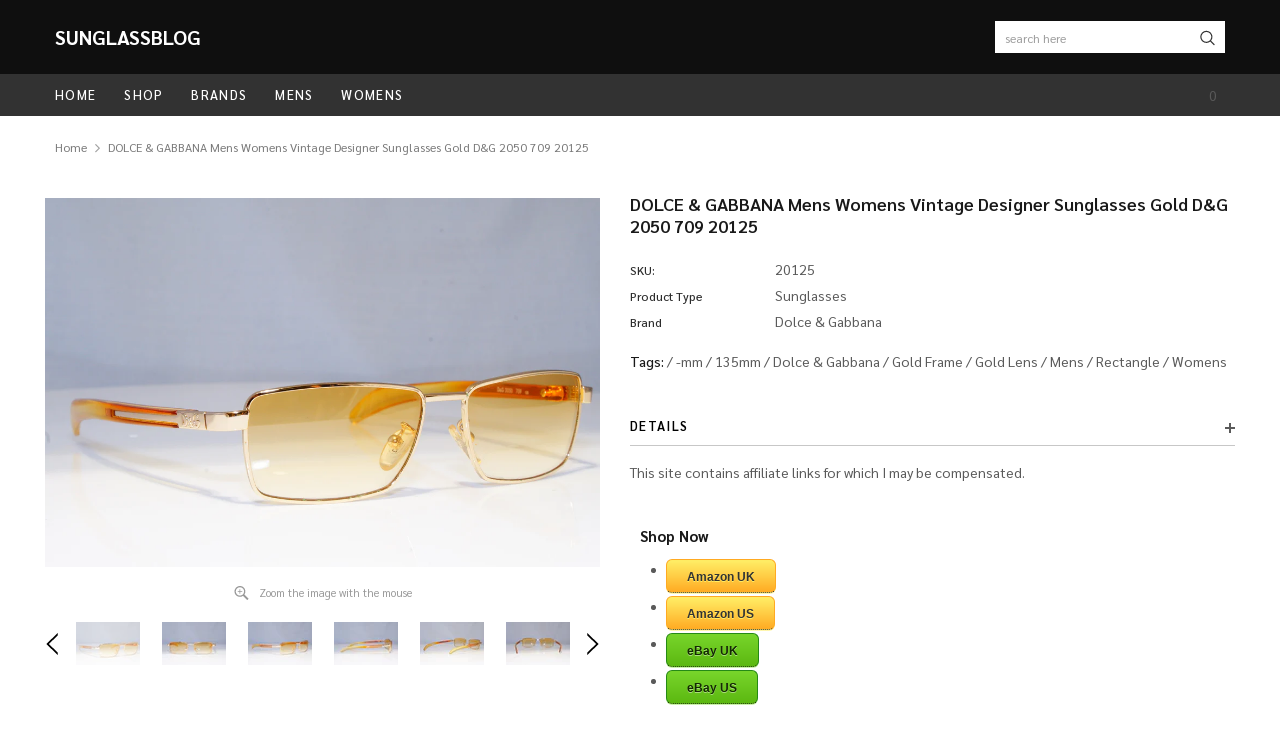

--- FILE ---
content_type: text/html; charset=utf-8
request_url: https://www.sunglassblog.com/products/dolce-gabbana-mens-womens-vintage-designer-sunglasses-gold-d-g-2050-709-20125
body_size: 23649
content:
<!doctype html>
<!--[if lt IE 7]><html class="no-js lt-ie9 lt-ie8 lt-ie7" lang="en"> <![endif]-->
<!--[if IE 7]><html class="no-js lt-ie9 lt-ie8" lang="en"> <![endif]-->
<!--[if IE 8]><html class="no-js lt-ie9" lang="en"> <![endif]-->
<!--[if IE 9 ]><html class="ie9 no-js"> <![endif]-->
<!--[if (gt IE 9)|!(IE)]><!--> <html class="no-js" lang="en"> <!--<![endif]-->
<head>

  <script data-ad-client="ca-pub-2568324008783392" async src="https://pagead2.googlesyndication.com/pagead/js/adsbygoogle.js"></script>
  <!-- Basic page needs ================================================== -->
  <meta charset="utf-8">
  <meta http-equiv="X-UA-Compatible" content="IE=edge,chrome=1">

  <!-- Title and description ================================================== -->
  <title>
    DOLCE &amp; GABBANA Mens Womens Vintage Designer Sunglasses Gold D&amp;G 2050  &ndash; SunglassBlog
  </title>

  
  <meta name="description" content="Shop Now Amazon UK Amazon US eBay UK eBay US Technical Specifications Brand: Dolce &amp;amp; Gabbana Year: Gender: Unisex Frame Style: Rectangle Model: D&amp;amp;G 2050 Color Code: 709 Frame Color: Gold Catalog Frame Color: Lens Color: Gold Catalog Lens Color: Frame Technology: Plastic Lens Technology: Nose Bridge Width: -mm L">
  
  <link rel="canonical" href="https://www.sunglassblog.com/products/dolce-gabbana-mens-womens-vintage-designer-sunglasses-gold-d-g-2050-709-20125" />
  <!-- Product meta ================================================== -->
  


  <meta property="og:type" content="product">
  <meta property="og:title" content="DOLCE &amp; GABBANA Mens Womens Vintage Designer Sunglasses Gold D&amp;G 2050 709 20125">
  
  <meta property="og:image" content="http://www.sunglassblog.com/cdn/shop/products/DSC05768_0369fb4a-8307-4bd1-a2a4-abe6939bd294_grande.jpg?v=1571952113">
  <meta property="og:image:secure_url" content="https://www.sunglassblog.com/cdn/shop/products/DSC05768_0369fb4a-8307-4bd1-a2a4-abe6939bd294_grande.jpg?v=1571952113">
  
  <meta property="og:image" content="http://www.sunglassblog.com/cdn/shop/products/DSC05767_b502d915-6e51-417f-8a2b-5e81247f5066_grande.jpg?v=1571952113">
  <meta property="og:image:secure_url" content="https://www.sunglassblog.com/cdn/shop/products/DSC05767_b502d915-6e51-417f-8a2b-5e81247f5066_grande.jpg?v=1571952113">
  
  <meta property="og:image" content="http://www.sunglassblog.com/cdn/shop/products/DSC05766_659bcd48-f966-4a1e-8e28-4e27aecee9fd_grande.jpg?v=1571952113">
  <meta property="og:image:secure_url" content="https://www.sunglassblog.com/cdn/shop/products/DSC05766_659bcd48-f966-4a1e-8e28-4e27aecee9fd_grande.jpg?v=1571952113">
  
  <meta property="og:price:amount" content="0.00">
  <meta property="og:price:currency" content="GBP">


  <meta property="og:description" content="Shop Now Amazon UK Amazon US eBay UK eBay US Technical Specifications Brand: Dolce &amp;amp; Gabbana Year: Gender: Unisex Frame Style: Rectangle Model: D&amp;amp;G 2050 Color Code: 709 Frame Color: Gold Catalog Frame Color: Lens Color: Gold Catalog Lens Color: Frame Technology: Plastic Lens Technology: Nose Bridge Width: -mm L">


  <meta property="og:url" content="https://www.sunglassblog.com/products/dolce-gabbana-mens-womens-vintage-designer-sunglasses-gold-d-g-2050-709-20125">
  <meta property="og:site_name" content="SunglassBlog">
  <!-- /snippets/twitter-card.liquid -->





  <meta name="twitter:card" content="product">
  <meta name="twitter:title" content="DOLCE & GABBANA Mens Womens Vintage Designer Sunglasses Gold D&G 2050 709 20125">
  <meta name="twitter:description" content="
Shop Now

Amazon UK
Amazon US
eBay UK
eBay US

Technical Specifications


Brand: Dolce &amp;amp; Gabbana

Year: 

Gender: Unisex

Frame Style: Rectangle

Model: D&amp;amp;G 2050

Color Code: 709

Frame Color: Gold

Catalog Frame Color: 

Lens Color: Gold

Catalog Lens Color: 

Frame Technology: Plastic

Lens Technology: 

Nose Bridge Width: -mm

Lens Width: -mm

Temple Arm Length: 135mm

">
  <meta name="twitter:image" content="https://www.sunglassblog.com/cdn/shop/products/DSC05768_0369fb4a-8307-4bd1-a2a4-abe6939bd294_medium.jpg?v=1571952113">
  <meta name="twitter:image:width" content="240">
  <meta name="twitter:image:height" content="240">
  <meta name="twitter:label1" content="Price">
  <meta name="twitter:data1" content="£0.00 GBP">
  
  <meta name="twitter:label2" content="Brand">
  <meta name="twitter:data2" content="Dolce &amp; Gabbana">
  



  <!-- Helpers ================================================== -->
  <link rel="canonical" href="https://www.sunglassblog.com/products/dolce-gabbana-mens-womens-vintage-designer-sunglasses-gold-d-g-2050-709-20125">
  <meta name="viewport" content="width=device-width, initial-scale=1, maximum-scale=1, user-scalable=0, minimal-ui">

  <!-- Favicon -->
  

  <!-- fonts -->
  
<script type="text/javascript">
  WebFontConfig = {
    google: { families: [ 
      
          'Sarabun:100,200,300,400,500,600,700,800,900'
	  
      
      
      	
      		,
      	      
        'Arimo:100,200,300,400,500,600,700,800,900'
	  

    
        
          ,
        
        'Tinos:400,700'
    
    ] }
  };
  (function() {
    var wf = document.createElement('script');
    wf.src = ('https:' == document.location.protocol ? 'https' : 'http') +
      '://ajax.googleapis.com/ajax/libs/webfont/1/webfont.js';
    wf.type = 'text/javascript';
    wf.async = 'true';
    var s = document.getElementsByTagName('script')[0];
    s.parentNode.insertBefore(wf, s);
  })(); 
</script>


  <!-- Styles -->
  <link href="//www.sunglassblog.com/cdn/shop/t/15/assets/verdor.min.css?v=153669543579119564441562255433" rel="stylesheet" type="text/css" media="all" />
<link href="//www.sunglassblog.com/cdn/shop/t/15/assets/style.scss.css?v=23544503703747253301573465455" rel="stylesheet" type="text/css" media="all" />
<link href="//www.sunglassblog.com/cdn/shop/t/15/assets/styles-responsive.scss.css?v=77327891548913475301573465455" rel="stylesheet" type="text/css" media="all" />


  <!-- Scripts -->
  <script src="//www.sunglassblog.com/cdn/shop/t/15/assets/jquery.min.js?v=157300071078515812641562255431" type="text/javascript"></script>
<script>
  window.ajax_cart = false;
  window.money_format = "£{{amount}} GBP";
  window.shop_currency = "GBP";
  window.show_multiple_currencies = false;
  window.loading_url = "//www.sunglassblog.com/cdn/shop/t/15/assets/loadding.svg?v=88682305317911376161562255432"; 
  window.use_color_swatch = true;
  window.use_variant_swatch = false;
  window.product_image_resize = false;
  window.enable_sidebar_multiple_choice = true;
  window.file_url = "//www.sunglassblog.com/cdn/shop/files/?v=1301";
  window.asset_url = "";
  window.images_size = {
    is_crop: false,
    ratio_width : 1,
    ratio_height : 1.35,
  };

  window.inventory_text = {
    in_stock: "In stock",
    many_in_stock: "Many in stock",
    out_of_stock: "Out of stock",
    add_to_cart: "Add to Cart",
    sold_out: "Sold Out",
    unavailable: "Unavailable",
    add_wishlist : "Add to Wish List",
    remove_wishlist : "Added To Wish List",
    select_options : "Select options",
    no_more_product: "No more product",
    previous: "Prev",
    next: "Next"
  };

          
  window.multi_lang = false;
  window.display_quickview_availability = true;
  window.display_quickview_sku = false;
  window.infinity_scroll_feature = true;
</script>



  <!-- Header hook for plugins ================================ -->
  <script>window.performance && window.performance.mark && window.performance.mark('shopify.content_for_header.start');</script><meta id="shopify-digital-wallet" name="shopify-digital-wallet" content="/14087740/digital_wallets/dialog">
<meta name="shopify-checkout-api-token" content="3b0dab44eda3ebff243dd403a2690f07">
<meta id="in-context-paypal-metadata" data-shop-id="14087740" data-venmo-supported="false" data-environment="production" data-locale="en_US" data-paypal-v4="true" data-currency="GBP">
<link rel="alternate" type="application/json+oembed" href="https://www.sunglassblog.com/products/dolce-gabbana-mens-womens-vintage-designer-sunglasses-gold-d-g-2050-709-20125.oembed">
<script async="async" src="/checkouts/internal/preloads.js?locale=en-GB"></script>
<script id="shopify-features" type="application/json">{"accessToken":"3b0dab44eda3ebff243dd403a2690f07","betas":["rich-media-storefront-analytics"],"domain":"www.sunglassblog.com","predictiveSearch":true,"shopId":14087740,"locale":"en"}</script>
<script>var Shopify = Shopify || {};
Shopify.shop = "used-lux-limited.myshopify.com";
Shopify.locale = "en";
Shopify.currency = {"active":"GBP","rate":"1.0"};
Shopify.country = "GB";
Shopify.theme = {"name":"Jewelias-1.0.0-sections-ready","id":44687753289,"schema_name":"Jewelias","schema_version":"1.0.0","theme_store_id":null,"role":"main"};
Shopify.theme.handle = "null";
Shopify.theme.style = {"id":null,"handle":null};
Shopify.cdnHost = "www.sunglassblog.com/cdn";
Shopify.routes = Shopify.routes || {};
Shopify.routes.root = "/";</script>
<script type="module">!function(o){(o.Shopify=o.Shopify||{}).modules=!0}(window);</script>
<script>!function(o){function n(){var o=[];function n(){o.push(Array.prototype.slice.apply(arguments))}return n.q=o,n}var t=o.Shopify=o.Shopify||{};t.loadFeatures=n(),t.autoloadFeatures=n()}(window);</script>
<script id="shop-js-analytics" type="application/json">{"pageType":"product"}</script>
<script defer="defer" async type="module" src="//www.sunglassblog.com/cdn/shopifycloud/shop-js/modules/v2/client.init-shop-cart-sync_BN7fPSNr.en.esm.js"></script>
<script defer="defer" async type="module" src="//www.sunglassblog.com/cdn/shopifycloud/shop-js/modules/v2/chunk.common_Cbph3Kss.esm.js"></script>
<script defer="defer" async type="module" src="//www.sunglassblog.com/cdn/shopifycloud/shop-js/modules/v2/chunk.modal_DKumMAJ1.esm.js"></script>
<script type="module">
  await import("//www.sunglassblog.com/cdn/shopifycloud/shop-js/modules/v2/client.init-shop-cart-sync_BN7fPSNr.en.esm.js");
await import("//www.sunglassblog.com/cdn/shopifycloud/shop-js/modules/v2/chunk.common_Cbph3Kss.esm.js");
await import("//www.sunglassblog.com/cdn/shopifycloud/shop-js/modules/v2/chunk.modal_DKumMAJ1.esm.js");

  window.Shopify.SignInWithShop?.initShopCartSync?.({"fedCMEnabled":true,"windoidEnabled":true});

</script>
<script id="__st">var __st={"a":14087740,"offset":0,"reqid":"8ecd1387-3249-44be-9b67-b45cc68c5a9f-1769885664","pageurl":"www.sunglassblog.com\/products\/dolce-gabbana-mens-womens-vintage-designer-sunglasses-gold-d-g-2050-709-20125","u":"c1c58d47e580","p":"product","rtyp":"product","rid":4317084057673};</script>
<script>window.ShopifyPaypalV4VisibilityTracking = true;</script>
<script id="captcha-bootstrap">!function(){'use strict';const t='contact',e='account',n='new_comment',o=[[t,t],['blogs',n],['comments',n],[t,'customer']],c=[[e,'customer_login'],[e,'guest_login'],[e,'recover_customer_password'],[e,'create_customer']],r=t=>t.map((([t,e])=>`form[action*='/${t}']:not([data-nocaptcha='true']) input[name='form_type'][value='${e}']`)).join(','),a=t=>()=>t?[...document.querySelectorAll(t)].map((t=>t.form)):[];function s(){const t=[...o],e=r(t);return a(e)}const i='password',u='form_key',d=['recaptcha-v3-token','g-recaptcha-response','h-captcha-response',i],f=()=>{try{return window.sessionStorage}catch{return}},m='__shopify_v',_=t=>t.elements[u];function p(t,e,n=!1){try{const o=window.sessionStorage,c=JSON.parse(o.getItem(e)),{data:r}=function(t){const{data:e,action:n}=t;return t[m]||n?{data:e,action:n}:{data:t,action:n}}(c);for(const[e,n]of Object.entries(r))t.elements[e]&&(t.elements[e].value=n);n&&o.removeItem(e)}catch(o){console.error('form repopulation failed',{error:o})}}const l='form_type',E='cptcha';function T(t){t.dataset[E]=!0}const w=window,h=w.document,L='Shopify',v='ce_forms',y='captcha';let A=!1;((t,e)=>{const n=(g='f06e6c50-85a8-45c8-87d0-21a2b65856fe',I='https://cdn.shopify.com/shopifycloud/storefront-forms-hcaptcha/ce_storefront_forms_captcha_hcaptcha.v1.5.2.iife.js',D={infoText:'Protected by hCaptcha',privacyText:'Privacy',termsText:'Terms'},(t,e,n)=>{const o=w[L][v],c=o.bindForm;if(c)return c(t,g,e,D).then(n);var r;o.q.push([[t,g,e,D],n]),r=I,A||(h.body.append(Object.assign(h.createElement('script'),{id:'captcha-provider',async:!0,src:r})),A=!0)});var g,I,D;w[L]=w[L]||{},w[L][v]=w[L][v]||{},w[L][v].q=[],w[L][y]=w[L][y]||{},w[L][y].protect=function(t,e){n(t,void 0,e),T(t)},Object.freeze(w[L][y]),function(t,e,n,w,h,L){const[v,y,A,g]=function(t,e,n){const i=e?o:[],u=t?c:[],d=[...i,...u],f=r(d),m=r(i),_=r(d.filter((([t,e])=>n.includes(e))));return[a(f),a(m),a(_),s()]}(w,h,L),I=t=>{const e=t.target;return e instanceof HTMLFormElement?e:e&&e.form},D=t=>v().includes(t);t.addEventListener('submit',(t=>{const e=I(t);if(!e)return;const n=D(e)&&!e.dataset.hcaptchaBound&&!e.dataset.recaptchaBound,o=_(e),c=g().includes(e)&&(!o||!o.value);(n||c)&&t.preventDefault(),c&&!n&&(function(t){try{if(!f())return;!function(t){const e=f();if(!e)return;const n=_(t);if(!n)return;const o=n.value;o&&e.removeItem(o)}(t);const e=Array.from(Array(32),(()=>Math.random().toString(36)[2])).join('');!function(t,e){_(t)||t.append(Object.assign(document.createElement('input'),{type:'hidden',name:u})),t.elements[u].value=e}(t,e),function(t,e){const n=f();if(!n)return;const o=[...t.querySelectorAll(`input[type='${i}']`)].map((({name:t})=>t)),c=[...d,...o],r={};for(const[a,s]of new FormData(t).entries())c.includes(a)||(r[a]=s);n.setItem(e,JSON.stringify({[m]:1,action:t.action,data:r}))}(t,e)}catch(e){console.error('failed to persist form',e)}}(e),e.submit())}));const S=(t,e)=>{t&&!t.dataset[E]&&(n(t,e.some((e=>e===t))),T(t))};for(const o of['focusin','change'])t.addEventListener(o,(t=>{const e=I(t);D(e)&&S(e,y())}));const B=e.get('form_key'),M=e.get(l),P=B&&M;t.addEventListener('DOMContentLoaded',(()=>{const t=y();if(P)for(const e of t)e.elements[l].value===M&&p(e,B);[...new Set([...A(),...v().filter((t=>'true'===t.dataset.shopifyCaptcha))])].forEach((e=>S(e,t)))}))}(h,new URLSearchParams(w.location.search),n,t,e,['guest_login'])})(!0,!0)}();</script>
<script integrity="sha256-4kQ18oKyAcykRKYeNunJcIwy7WH5gtpwJnB7kiuLZ1E=" data-source-attribution="shopify.loadfeatures" defer="defer" src="//www.sunglassblog.com/cdn/shopifycloud/storefront/assets/storefront/load_feature-a0a9edcb.js" crossorigin="anonymous"></script>
<script data-source-attribution="shopify.dynamic_checkout.dynamic.init">var Shopify=Shopify||{};Shopify.PaymentButton=Shopify.PaymentButton||{isStorefrontPortableWallets:!0,init:function(){window.Shopify.PaymentButton.init=function(){};var t=document.createElement("script");t.src="https://www.sunglassblog.com/cdn/shopifycloud/portable-wallets/latest/portable-wallets.en.js",t.type="module",document.head.appendChild(t)}};
</script>
<script data-source-attribution="shopify.dynamic_checkout.buyer_consent">
  function portableWalletsHideBuyerConsent(e){var t=document.getElementById("shopify-buyer-consent"),n=document.getElementById("shopify-subscription-policy-button");t&&n&&(t.classList.add("hidden"),t.setAttribute("aria-hidden","true"),n.removeEventListener("click",e))}function portableWalletsShowBuyerConsent(e){var t=document.getElementById("shopify-buyer-consent"),n=document.getElementById("shopify-subscription-policy-button");t&&n&&(t.classList.remove("hidden"),t.removeAttribute("aria-hidden"),n.addEventListener("click",e))}window.Shopify?.PaymentButton&&(window.Shopify.PaymentButton.hideBuyerConsent=portableWalletsHideBuyerConsent,window.Shopify.PaymentButton.showBuyerConsent=portableWalletsShowBuyerConsent);
</script>
<script data-source-attribution="shopify.dynamic_checkout.cart.bootstrap">document.addEventListener("DOMContentLoaded",(function(){function t(){return document.querySelector("shopify-accelerated-checkout-cart, shopify-accelerated-checkout")}if(t())Shopify.PaymentButton.init();else{new MutationObserver((function(e,n){t()&&(Shopify.PaymentButton.init(),n.disconnect())})).observe(document.body,{childList:!0,subtree:!0})}}));
</script>
<link id="shopify-accelerated-checkout-styles" rel="stylesheet" media="screen" href="https://www.sunglassblog.com/cdn/shopifycloud/portable-wallets/latest/accelerated-checkout-backwards-compat.css" crossorigin="anonymous">
<style id="shopify-accelerated-checkout-cart">
        #shopify-buyer-consent {
  margin-top: 1em;
  display: inline-block;
  width: 100%;
}

#shopify-buyer-consent.hidden {
  display: none;
}

#shopify-subscription-policy-button {
  background: none;
  border: none;
  padding: 0;
  text-decoration: underline;
  font-size: inherit;
  cursor: pointer;
}

#shopify-subscription-policy-button::before {
  box-shadow: none;
}

      </style>

<script>window.performance && window.performance.mark && window.performance.mark('shopify.content_for_header.end');</script>

  <!--[if lt IE 9]>
<script src="//html5shiv.googlecode.com/svn/trunk/html5.js" type="text/javascript"></script>
<![endif]-->

  

  
<link href="https://monorail-edge.shopifysvc.com" rel="dns-prefetch">
<script>(function(){if ("sendBeacon" in navigator && "performance" in window) {try {var session_token_from_headers = performance.getEntriesByType('navigation')[0].serverTiming.find(x => x.name == '_s').description;} catch {var session_token_from_headers = undefined;}var session_cookie_matches = document.cookie.match(/_shopify_s=([^;]*)/);var session_token_from_cookie = session_cookie_matches && session_cookie_matches.length === 2 ? session_cookie_matches[1] : "";var session_token = session_token_from_headers || session_token_from_cookie || "";function handle_abandonment_event(e) {var entries = performance.getEntries().filter(function(entry) {return /monorail-edge.shopifysvc.com/.test(entry.name);});if (!window.abandonment_tracked && entries.length === 0) {window.abandonment_tracked = true;var currentMs = Date.now();var navigation_start = performance.timing.navigationStart;var payload = {shop_id: 14087740,url: window.location.href,navigation_start,duration: currentMs - navigation_start,session_token,page_type: "product"};window.navigator.sendBeacon("https://monorail-edge.shopifysvc.com/v1/produce", JSON.stringify({schema_id: "online_store_buyer_site_abandonment/1.1",payload: payload,metadata: {event_created_at_ms: currentMs,event_sent_at_ms: currentMs}}));}}window.addEventListener('pagehide', handle_abandonment_event);}}());</script>
<script id="web-pixels-manager-setup">(function e(e,d,r,n,o){if(void 0===o&&(o={}),!Boolean(null===(a=null===(i=window.Shopify)||void 0===i?void 0:i.analytics)||void 0===a?void 0:a.replayQueue)){var i,a;window.Shopify=window.Shopify||{};var t=window.Shopify;t.analytics=t.analytics||{};var s=t.analytics;s.replayQueue=[],s.publish=function(e,d,r){return s.replayQueue.push([e,d,r]),!0};try{self.performance.mark("wpm:start")}catch(e){}var l=function(){var e={modern:/Edge?\/(1{2}[4-9]|1[2-9]\d|[2-9]\d{2}|\d{4,})\.\d+(\.\d+|)|Firefox\/(1{2}[4-9]|1[2-9]\d|[2-9]\d{2}|\d{4,})\.\d+(\.\d+|)|Chrom(ium|e)\/(9{2}|\d{3,})\.\d+(\.\d+|)|(Maci|X1{2}).+ Version\/(15\.\d+|(1[6-9]|[2-9]\d|\d{3,})\.\d+)([,.]\d+|)( \(\w+\)|)( Mobile\/\w+|) Safari\/|Chrome.+OPR\/(9{2}|\d{3,})\.\d+\.\d+|(CPU[ +]OS|iPhone[ +]OS|CPU[ +]iPhone|CPU IPhone OS|CPU iPad OS)[ +]+(15[._]\d+|(1[6-9]|[2-9]\d|\d{3,})[._]\d+)([._]\d+|)|Android:?[ /-](13[3-9]|1[4-9]\d|[2-9]\d{2}|\d{4,})(\.\d+|)(\.\d+|)|Android.+Firefox\/(13[5-9]|1[4-9]\d|[2-9]\d{2}|\d{4,})\.\d+(\.\d+|)|Android.+Chrom(ium|e)\/(13[3-9]|1[4-9]\d|[2-9]\d{2}|\d{4,})\.\d+(\.\d+|)|SamsungBrowser\/([2-9]\d|\d{3,})\.\d+/,legacy:/Edge?\/(1[6-9]|[2-9]\d|\d{3,})\.\d+(\.\d+|)|Firefox\/(5[4-9]|[6-9]\d|\d{3,})\.\d+(\.\d+|)|Chrom(ium|e)\/(5[1-9]|[6-9]\d|\d{3,})\.\d+(\.\d+|)([\d.]+$|.*Safari\/(?![\d.]+ Edge\/[\d.]+$))|(Maci|X1{2}).+ Version\/(10\.\d+|(1[1-9]|[2-9]\d|\d{3,})\.\d+)([,.]\d+|)( \(\w+\)|)( Mobile\/\w+|) Safari\/|Chrome.+OPR\/(3[89]|[4-9]\d|\d{3,})\.\d+\.\d+|(CPU[ +]OS|iPhone[ +]OS|CPU[ +]iPhone|CPU IPhone OS|CPU iPad OS)[ +]+(10[._]\d+|(1[1-9]|[2-9]\d|\d{3,})[._]\d+)([._]\d+|)|Android:?[ /-](13[3-9]|1[4-9]\d|[2-9]\d{2}|\d{4,})(\.\d+|)(\.\d+|)|Mobile Safari.+OPR\/([89]\d|\d{3,})\.\d+\.\d+|Android.+Firefox\/(13[5-9]|1[4-9]\d|[2-9]\d{2}|\d{4,})\.\d+(\.\d+|)|Android.+Chrom(ium|e)\/(13[3-9]|1[4-9]\d|[2-9]\d{2}|\d{4,})\.\d+(\.\d+|)|Android.+(UC? ?Browser|UCWEB|U3)[ /]?(15\.([5-9]|\d{2,})|(1[6-9]|[2-9]\d|\d{3,})\.\d+)\.\d+|SamsungBrowser\/(5\.\d+|([6-9]|\d{2,})\.\d+)|Android.+MQ{2}Browser\/(14(\.(9|\d{2,})|)|(1[5-9]|[2-9]\d|\d{3,})(\.\d+|))(\.\d+|)|K[Aa][Ii]OS\/(3\.\d+|([4-9]|\d{2,})\.\d+)(\.\d+|)/},d=e.modern,r=e.legacy,n=navigator.userAgent;return n.match(d)?"modern":n.match(r)?"legacy":"unknown"}(),u="modern"===l?"modern":"legacy",c=(null!=n?n:{modern:"",legacy:""})[u],f=function(e){return[e.baseUrl,"/wpm","/b",e.hashVersion,"modern"===e.buildTarget?"m":"l",".js"].join("")}({baseUrl:d,hashVersion:r,buildTarget:u}),m=function(e){var d=e.version,r=e.bundleTarget,n=e.surface,o=e.pageUrl,i=e.monorailEndpoint;return{emit:function(e){var a=e.status,t=e.errorMsg,s=(new Date).getTime(),l=JSON.stringify({metadata:{event_sent_at_ms:s},events:[{schema_id:"web_pixels_manager_load/3.1",payload:{version:d,bundle_target:r,page_url:o,status:a,surface:n,error_msg:t},metadata:{event_created_at_ms:s}}]});if(!i)return console&&console.warn&&console.warn("[Web Pixels Manager] No Monorail endpoint provided, skipping logging."),!1;try{return self.navigator.sendBeacon.bind(self.navigator)(i,l)}catch(e){}var u=new XMLHttpRequest;try{return u.open("POST",i,!0),u.setRequestHeader("Content-Type","text/plain"),u.send(l),!0}catch(e){return console&&console.warn&&console.warn("[Web Pixels Manager] Got an unhandled error while logging to Monorail."),!1}}}}({version:r,bundleTarget:l,surface:e.surface,pageUrl:self.location.href,monorailEndpoint:e.monorailEndpoint});try{o.browserTarget=l,function(e){var d=e.src,r=e.async,n=void 0===r||r,o=e.onload,i=e.onerror,a=e.sri,t=e.scriptDataAttributes,s=void 0===t?{}:t,l=document.createElement("script"),u=document.querySelector("head"),c=document.querySelector("body");if(l.async=n,l.src=d,a&&(l.integrity=a,l.crossOrigin="anonymous"),s)for(var f in s)if(Object.prototype.hasOwnProperty.call(s,f))try{l.dataset[f]=s[f]}catch(e){}if(o&&l.addEventListener("load",o),i&&l.addEventListener("error",i),u)u.appendChild(l);else{if(!c)throw new Error("Did not find a head or body element to append the script");c.appendChild(l)}}({src:f,async:!0,onload:function(){if(!function(){var e,d;return Boolean(null===(d=null===(e=window.Shopify)||void 0===e?void 0:e.analytics)||void 0===d?void 0:d.initialized)}()){var d=window.webPixelsManager.init(e)||void 0;if(d){var r=window.Shopify.analytics;r.replayQueue.forEach((function(e){var r=e[0],n=e[1],o=e[2];d.publishCustomEvent(r,n,o)})),r.replayQueue=[],r.publish=d.publishCustomEvent,r.visitor=d.visitor,r.initialized=!0}}},onerror:function(){return m.emit({status:"failed",errorMsg:"".concat(f," has failed to load")})},sri:function(e){var d=/^sha384-[A-Za-z0-9+/=]+$/;return"string"==typeof e&&d.test(e)}(c)?c:"",scriptDataAttributes:o}),m.emit({status:"loading"})}catch(e){m.emit({status:"failed",errorMsg:(null==e?void 0:e.message)||"Unknown error"})}}})({shopId: 14087740,storefrontBaseUrl: "https://www.sunglassblog.com",extensionsBaseUrl: "https://extensions.shopifycdn.com/cdn/shopifycloud/web-pixels-manager",monorailEndpoint: "https://monorail-edge.shopifysvc.com/unstable/produce_batch",surface: "storefront-renderer",enabledBetaFlags: ["2dca8a86"],webPixelsConfigList: [{"id":"73891913","eventPayloadVersion":"v1","runtimeContext":"LAX","scriptVersion":"1","type":"CUSTOM","privacyPurposes":["ANALYTICS"],"name":"Google Analytics tag (migrated)"},{"id":"shopify-app-pixel","configuration":"{}","eventPayloadVersion":"v1","runtimeContext":"STRICT","scriptVersion":"0450","apiClientId":"shopify-pixel","type":"APP","privacyPurposes":["ANALYTICS","MARKETING"]},{"id":"shopify-custom-pixel","eventPayloadVersion":"v1","runtimeContext":"LAX","scriptVersion":"0450","apiClientId":"shopify-pixel","type":"CUSTOM","privacyPurposes":["ANALYTICS","MARKETING"]}],isMerchantRequest: false,initData: {"shop":{"name":"SunglassBlog","paymentSettings":{"currencyCode":"GBP"},"myshopifyDomain":"used-lux-limited.myshopify.com","countryCode":"GB","storefrontUrl":"https:\/\/www.sunglassblog.com"},"customer":null,"cart":null,"checkout":null,"productVariants":[{"price":{"amount":0.0,"currencyCode":"GBP"},"product":{"title":"DOLCE \u0026 GABBANA Mens Womens Vintage Designer Sunglasses Gold D\u0026G 2050 709 20125","vendor":"Dolce \u0026 Gabbana","id":"4317084057673","untranslatedTitle":"DOLCE \u0026 GABBANA Mens Womens Vintage Designer Sunglasses Gold D\u0026G 2050 709 20125","url":"\/products\/dolce-gabbana-mens-womens-vintage-designer-sunglasses-gold-d-g-2050-709-20125","type":"Sunglasses"},"id":"30996397228105","image":{"src":"\/\/www.sunglassblog.com\/cdn\/shop\/products\/DSC05768_0369fb4a-8307-4bd1-a2a4-abe6939bd294.jpg?v=1571952113"},"sku":"20125","title":"Default Title","untranslatedTitle":"Default Title"}],"purchasingCompany":null},},"https://www.sunglassblog.com/cdn","1d2a099fw23dfb22ep557258f5m7a2edbae",{"modern":"","legacy":""},{"shopId":"14087740","storefrontBaseUrl":"https:\/\/www.sunglassblog.com","extensionBaseUrl":"https:\/\/extensions.shopifycdn.com\/cdn\/shopifycloud\/web-pixels-manager","surface":"storefront-renderer","enabledBetaFlags":"[\"2dca8a86\"]","isMerchantRequest":"false","hashVersion":"1d2a099fw23dfb22ep557258f5m7a2edbae","publish":"custom","events":"[[\"page_viewed\",{}],[\"product_viewed\",{\"productVariant\":{\"price\":{\"amount\":0.0,\"currencyCode\":\"GBP\"},\"product\":{\"title\":\"DOLCE \u0026 GABBANA Mens Womens Vintage Designer Sunglasses Gold D\u0026G 2050 709 20125\",\"vendor\":\"Dolce \u0026 Gabbana\",\"id\":\"4317084057673\",\"untranslatedTitle\":\"DOLCE \u0026 GABBANA Mens Womens Vintage Designer Sunglasses Gold D\u0026G 2050 709 20125\",\"url\":\"\/products\/dolce-gabbana-mens-womens-vintage-designer-sunglasses-gold-d-g-2050-709-20125\",\"type\":\"Sunglasses\"},\"id\":\"30996397228105\",\"image\":{\"src\":\"\/\/www.sunglassblog.com\/cdn\/shop\/products\/DSC05768_0369fb4a-8307-4bd1-a2a4-abe6939bd294.jpg?v=1571952113\"},\"sku\":\"20125\",\"title\":\"Default Title\",\"untranslatedTitle\":\"Default Title\"}}]]"});</script><script>
  window.ShopifyAnalytics = window.ShopifyAnalytics || {};
  window.ShopifyAnalytics.meta = window.ShopifyAnalytics.meta || {};
  window.ShopifyAnalytics.meta.currency = 'GBP';
  var meta = {"product":{"id":4317084057673,"gid":"gid:\/\/shopify\/Product\/4317084057673","vendor":"Dolce \u0026 Gabbana","type":"Sunglasses","handle":"dolce-gabbana-mens-womens-vintage-designer-sunglasses-gold-d-g-2050-709-20125","variants":[{"id":30996397228105,"price":0,"name":"DOLCE \u0026 GABBANA Mens Womens Vintage Designer Sunglasses Gold D\u0026G 2050 709 20125","public_title":null,"sku":"20125"}],"remote":false},"page":{"pageType":"product","resourceType":"product","resourceId":4317084057673,"requestId":"8ecd1387-3249-44be-9b67-b45cc68c5a9f-1769885664"}};
  for (var attr in meta) {
    window.ShopifyAnalytics.meta[attr] = meta[attr];
  }
</script>
<script class="analytics">
  (function () {
    var customDocumentWrite = function(content) {
      var jquery = null;

      if (window.jQuery) {
        jquery = window.jQuery;
      } else if (window.Checkout && window.Checkout.$) {
        jquery = window.Checkout.$;
      }

      if (jquery) {
        jquery('body').append(content);
      }
    };

    var hasLoggedConversion = function(token) {
      if (token) {
        return document.cookie.indexOf('loggedConversion=' + token) !== -1;
      }
      return false;
    }

    var setCookieIfConversion = function(token) {
      if (token) {
        var twoMonthsFromNow = new Date(Date.now());
        twoMonthsFromNow.setMonth(twoMonthsFromNow.getMonth() + 2);

        document.cookie = 'loggedConversion=' + token + '; expires=' + twoMonthsFromNow;
      }
    }

    var trekkie = window.ShopifyAnalytics.lib = window.trekkie = window.trekkie || [];
    if (trekkie.integrations) {
      return;
    }
    trekkie.methods = [
      'identify',
      'page',
      'ready',
      'track',
      'trackForm',
      'trackLink'
    ];
    trekkie.factory = function(method) {
      return function() {
        var args = Array.prototype.slice.call(arguments);
        args.unshift(method);
        trekkie.push(args);
        return trekkie;
      };
    };
    for (var i = 0; i < trekkie.methods.length; i++) {
      var key = trekkie.methods[i];
      trekkie[key] = trekkie.factory(key);
    }
    trekkie.load = function(config) {
      trekkie.config = config || {};
      trekkie.config.initialDocumentCookie = document.cookie;
      var first = document.getElementsByTagName('script')[0];
      var script = document.createElement('script');
      script.type = 'text/javascript';
      script.onerror = function(e) {
        var scriptFallback = document.createElement('script');
        scriptFallback.type = 'text/javascript';
        scriptFallback.onerror = function(error) {
                var Monorail = {
      produce: function produce(monorailDomain, schemaId, payload) {
        var currentMs = new Date().getTime();
        var event = {
          schema_id: schemaId,
          payload: payload,
          metadata: {
            event_created_at_ms: currentMs,
            event_sent_at_ms: currentMs
          }
        };
        return Monorail.sendRequest("https://" + monorailDomain + "/v1/produce", JSON.stringify(event));
      },
      sendRequest: function sendRequest(endpointUrl, payload) {
        // Try the sendBeacon API
        if (window && window.navigator && typeof window.navigator.sendBeacon === 'function' && typeof window.Blob === 'function' && !Monorail.isIos12()) {
          var blobData = new window.Blob([payload], {
            type: 'text/plain'
          });

          if (window.navigator.sendBeacon(endpointUrl, blobData)) {
            return true;
          } // sendBeacon was not successful

        } // XHR beacon

        var xhr = new XMLHttpRequest();

        try {
          xhr.open('POST', endpointUrl);
          xhr.setRequestHeader('Content-Type', 'text/plain');
          xhr.send(payload);
        } catch (e) {
          console.log(e);
        }

        return false;
      },
      isIos12: function isIos12() {
        return window.navigator.userAgent.lastIndexOf('iPhone; CPU iPhone OS 12_') !== -1 || window.navigator.userAgent.lastIndexOf('iPad; CPU OS 12_') !== -1;
      }
    };
    Monorail.produce('monorail-edge.shopifysvc.com',
      'trekkie_storefront_load_errors/1.1',
      {shop_id: 14087740,
      theme_id: 44687753289,
      app_name: "storefront",
      context_url: window.location.href,
      source_url: "//www.sunglassblog.com/cdn/s/trekkie.storefront.c59ea00e0474b293ae6629561379568a2d7c4bba.min.js"});

        };
        scriptFallback.async = true;
        scriptFallback.src = '//www.sunglassblog.com/cdn/s/trekkie.storefront.c59ea00e0474b293ae6629561379568a2d7c4bba.min.js';
        first.parentNode.insertBefore(scriptFallback, first);
      };
      script.async = true;
      script.src = '//www.sunglassblog.com/cdn/s/trekkie.storefront.c59ea00e0474b293ae6629561379568a2d7c4bba.min.js';
      first.parentNode.insertBefore(script, first);
    };
    trekkie.load(
      {"Trekkie":{"appName":"storefront","development":false,"defaultAttributes":{"shopId":14087740,"isMerchantRequest":null,"themeId":44687753289,"themeCityHash":"17734923772595074769","contentLanguage":"en","currency":"GBP","eventMetadataId":"ee8d5683-d974-45b2-8d21-6e6ad3ba4830"},"isServerSideCookieWritingEnabled":true,"monorailRegion":"shop_domain","enabledBetaFlags":["65f19447","b5387b81"]},"Session Attribution":{},"S2S":{"facebookCapiEnabled":false,"source":"trekkie-storefront-renderer","apiClientId":580111}}
    );

    var loaded = false;
    trekkie.ready(function() {
      if (loaded) return;
      loaded = true;

      window.ShopifyAnalytics.lib = window.trekkie;

      var originalDocumentWrite = document.write;
      document.write = customDocumentWrite;
      try { window.ShopifyAnalytics.merchantGoogleAnalytics.call(this); } catch(error) {};
      document.write = originalDocumentWrite;

      window.ShopifyAnalytics.lib.page(null,{"pageType":"product","resourceType":"product","resourceId":4317084057673,"requestId":"8ecd1387-3249-44be-9b67-b45cc68c5a9f-1769885664","shopifyEmitted":true});

      var match = window.location.pathname.match(/checkouts\/(.+)\/(thank_you|post_purchase)/)
      var token = match? match[1]: undefined;
      if (!hasLoggedConversion(token)) {
        setCookieIfConversion(token);
        window.ShopifyAnalytics.lib.track("Viewed Product",{"currency":"GBP","variantId":30996397228105,"productId":4317084057673,"productGid":"gid:\/\/shopify\/Product\/4317084057673","name":"DOLCE \u0026 GABBANA Mens Womens Vintage Designer Sunglasses Gold D\u0026G 2050 709 20125","price":"0.00","sku":"20125","brand":"Dolce \u0026 Gabbana","variant":null,"category":"Sunglasses","nonInteraction":true,"remote":false},undefined,undefined,{"shopifyEmitted":true});
      window.ShopifyAnalytics.lib.track("monorail:\/\/trekkie_storefront_viewed_product\/1.1",{"currency":"GBP","variantId":30996397228105,"productId":4317084057673,"productGid":"gid:\/\/shopify\/Product\/4317084057673","name":"DOLCE \u0026 GABBANA Mens Womens Vintage Designer Sunglasses Gold D\u0026G 2050 709 20125","price":"0.00","sku":"20125","brand":"Dolce \u0026 Gabbana","variant":null,"category":"Sunglasses","nonInteraction":true,"remote":false,"referer":"https:\/\/www.sunglassblog.com\/products\/dolce-gabbana-mens-womens-vintage-designer-sunglasses-gold-d-g-2050-709-20125"});
      }
    });


        var eventsListenerScript = document.createElement('script');
        eventsListenerScript.async = true;
        eventsListenerScript.src = "//www.sunglassblog.com/cdn/shopifycloud/storefront/assets/shop_events_listener-3da45d37.js";
        document.getElementsByTagName('head')[0].appendChild(eventsListenerScript);

})();</script>
  <script>
  if (!window.ga || (window.ga && typeof window.ga !== 'function')) {
    window.ga = function ga() {
      (window.ga.q = window.ga.q || []).push(arguments);
      if (window.Shopify && window.Shopify.analytics && typeof window.Shopify.analytics.publish === 'function') {
        window.Shopify.analytics.publish("ga_stub_called", {}, {sendTo: "google_osp_migration"});
      }
      console.error("Shopify's Google Analytics stub called with:", Array.from(arguments), "\nSee https://help.shopify.com/manual/promoting-marketing/pixels/pixel-migration#google for more information.");
    };
    if (window.Shopify && window.Shopify.analytics && typeof window.Shopify.analytics.publish === 'function') {
      window.Shopify.analytics.publish("ga_stub_initialized", {}, {sendTo: "google_osp_migration"});
    }
  }
</script>
<script
  defer
  src="https://www.sunglassblog.com/cdn/shopifycloud/perf-kit/shopify-perf-kit-3.1.0.min.js"
  data-application="storefront-renderer"
  data-shop-id="14087740"
  data-render-region="gcp-us-central1"
  data-page-type="product"
  data-theme-instance-id="44687753289"
  data-theme-name="Jewelias"
  data-theme-version="1.0.0"
  data-monorail-region="shop_domain"
  data-resource-timing-sampling-rate="10"
  data-shs="true"
  data-shs-beacon="true"
  data-shs-export-with-fetch="true"
  data-shs-logs-sample-rate="1"
  data-shs-beacon-endpoint="https://www.sunglassblog.com/api/collect"
></script>
</head>
<body id="dolce-amp-gabbana-mens-womens-vintage-designer-sunglasses-gold-d-amp-g-2050" class="template-product" >
  <div class="wrapper-container">	
    <div class="wrapper-header">
      <div id="shopify-section-header" class="shopify-section"><style>
  /*  Header Bottom  */
  
  
  

  
  
  

  .header-wrapper{
    background:#0f0f0f;
  }

  .header-wrapper .logo-title{
    color:#ffffff;
    font-size: 20px;
  }
  .header-wrapper svg {
    width: 16px;
    height: 16px;
  }
  .header-wrapper .column-right .text_order,
  .header-wrapper a.userToggle,
  .header-wrapper .wishlist-text a {
    color:#ffffff;
  }
  .header-wrapper .column-right > div {
    border-left: 1px solid  rgba(255, 255, 255, 0.5);
  }
  .header-wrapper .column-right > div a:hover span:before, .header-wrapper .column-right .customer-links .userToggle.is-open span:before{
    background: #ffffff;
  }
  .header-wrapper .column-right .customer-links .userToggle svg {
    fill: #ffffff;
  }
  .header-wrapper .column-right .header-search .search-form .input-group-field {
    color: #5a5a5a;
    background: #ffffff;
  }

  .header-wrapper .column-right .header-search .search-form .input-group-field::-webkit-input-placeholder{
    color:#5a5a5a;
    opacity: 0.6;
  }
  .header-wrapper .column-right .header-search .search-form .input-group-field::-moz-placeholder{
    color:#5a5a5a;
    opacity: 0.6;
  }
  .header-wrapper .column-right .header-search .search-form .input-group-field:-ms-input-placeholder{
    color:#5a5a5a;
  }
  
  .header-wrapper .column-right .header-search .search-form .btn-search svg{
    fill:#333333;
  }

  @media (max-width:1024px){
    .header-wrapper .logo img{ 
      max-height: 25px;
    }
    .header-wrapper .icon-menu .icon-line,.header-wrapper .icon-menu .icon-line:before, 
    .header-wrapper .icon-menu .icon-line:after {
      background: #ffffff;
    }
    .header-wrapper .menu-mobile svg {
      fill: #ffffff;
    }
  }

  @media (min-width:1025px){
    .header-wrapper .logo img{ 
      height: 32px;
    }
  }

</style>

<header class="site-header" role="banner">
  <div class="header-wrapper">
    <div class="container">
        <div class="menu-mobile mobile-items">
          <a href="javascript:void(0)" class="menuToggle icon-menu" id="showLeftPush">
            <span class="icon-line"></span>
          </a>

          <a href="javascript:void(0)" class="searchToggle">
            <svg class="icon-open" viewBox="0 0 512 512" id="icon-search" width="100%" height="100%">
  <path d="M495,466.2L377.2,348.4c29.2-35.6,46.8-81.2,46.8-130.9C424,103.5,331.5,11,217.5,11C103.4,11,11,103.5,11,217.5   S103.4,424,217.5,424c49.7,0,95.2-17.5,130.8-46.7L466.1,495c8,8,20.9,8,28.9,0C503,487.1,503,474.1,495,466.2z M217.5,382.9   C126.2,382.9,52,308.7,52,217.5S126.2,52,217.5,52C308.7,52,383,126.3,383,217.5S308.7,382.9,217.5,382.9z"></path>
</svg>
            <?xml version="1.0" encoding="iso-8859-1"?>
<!-- Generator: Adobe Illustrator 19.0.0, SVG Export Plug-In . SVG Version: 6.00 Build 0)  -->
<svg class="icon-close" version="1.1" id="Layer_1" xmlns="http://www.w3.org/2000/svg" xmlns:xlink="http://www.w3.org/1999/xlink" x="0px" y="0px"
	 viewBox="0 0 512 512" style="enable-background:new 0 0 512 512;" xml:space="preserve">
<g>
	<g>
		<polygon points="512,59.076 452.922,0 256,196.922 59.076,0 0,59.076 196.922,256 0,452.922 59.076,512 256,315.076 452.922,512 
			512,452.922 315.076,256 		"/>
	</g>
</g>
<g>
</g>
<g>
</g>
<g>
</g>
<g>
</g>
<g>
</g>
<g>
</g>
<g>
</g>
<g>
</g>
<g>
</g>
<g>
</g>
<g>
</g>
<g>
</g>
<g>
</g>
<g>
</g>
<g>
</g>
</svg>

          </a>
         
        </div>
        
        <div class="hd-items column-left logo">
          <a class="icon-menu" href="javascript:void(0)">
            <span class="icon-line"></span>
          </a>
          
          <h1><a class="logo-title" href="/">SUNGLASSBLOG</a></h1>
          
          
        </div>

        <div class="hd-items column-right">
          
          
          
          
          <div class="header-search">
            <a href="javascript:void(0)" class="searchToggle">
  <svg class="icon-open" viewBox="0 0 512 512" id="icon-search" width="100%" height="100%">
  <path d="M495,466.2L377.2,348.4c29.2-35.6,46.8-81.2,46.8-130.9C424,103.5,331.5,11,217.5,11C103.4,11,11,103.5,11,217.5   S103.4,424,217.5,424c49.7,0,95.2-17.5,130.8-46.7L466.1,495c8,8,20.9,8,28.9,0C503,487.1,503,474.1,495,466.2z M217.5,382.9   C126.2,382.9,52,308.7,52,217.5S126.2,52,217.5,52C308.7,52,383,126.3,383,217.5S308.7,382.9,217.5,382.9z"></path>
</svg>
</a>
<div class="search-form">
  <form action="/search" method="get" class="search-bar" role="search">
    <input type="hidden" name="type" value="product">
    <input type="text" name="q" value=""  placeholder="Search here" class="input-group-field" aria-label="Search Site" autocomplete="off">
    <button type="submit" class="btn btn-search">
      <svg class="icon-open" viewBox="0 0 512 512" id="icon-search" width="100%" height="100%">
  <path d="M495,466.2L377.2,348.4c29.2-35.6,46.8-81.2,46.8-130.9C424,103.5,331.5,11,217.5,11C103.4,11,11,103.5,11,217.5   S103.4,424,217.5,424c49.7,0,95.2-17.5,130.8-46.7L466.1,495c8,8,20.9,8,28.9,0C503,487.1,503,474.1,495,466.2z M217.5,382.9   C126.2,382.9,52,308.7,52,217.5S126.2,52,217.5,52C308.7,52,383,126.3,383,217.5S308.7,382.9,217.5,382.9z"></path>
</svg>
    </button>
    <div class="icon-close-fix">
  		<svg xmlns="http://www.w3.org/2000/svg" viewBox="0 0 24 24" width="24px" height="24px">
    <path style="line-height:normal;text-indent:0;text-align:start;text-decoration-line:none;text-decoration-style:solid;text-decoration-color:#000;text-transform:none;block-progression:tb;isolation:auto;mix-blend-mode:normal" d="M 4.7070312 3.2929688 L 3.2929688 4.7070312 L 10.585938 12 L 3.2929688 19.292969 L 4.7070312 20.707031 L 12 13.414062 L 19.292969 20.707031 L 20.707031 19.292969 L 13.414062 12 L 20.707031 4.7070312 L 19.292969 3.2929688 L 12 10.585938 L 4.7070312 3.2929688 z" font-weight="400" font-family="sans-serif" white-space="normal" overflow="visible"/>
</svg>
  	</div>
  </form>
  <div class="bg-search"></div>
</div>
          </div>
          
        </div>
    </div>
  </div>

</header>





</div>
      <div id="shopify-section-navigation" class="shopify-section"><style>
/* Fixed Top Menu */
  
  
  
/* Text Align Navigation */  
  

/* Main Navigation */
  
  
  
/*   Dropdown Menu */
  
  
    
  
    
  
  
  
  
  
  

  
/*  Navigation   */
  .wrapper-navigation {
    background-color: #323232;
  }
  .wrapper-navigation-sticky.fix-top {
    background-color: #323232;
  }
  
  .wrapper-navigation .icon-menu .icon-line,.wrapper-navigation .icon-menu .icon-line:before, .wrapper-navigation .icon-menu .icon-line:after {
    background: ;
  }
  .wrapper-navigation .wrapper-left .categories-title{
  color:;
  }
  .wrapper-navigation .wrapper-left .icon-menu .openmnu{
    fill:;
  }

  .icon-nav .icon-line,
  .icon-nav .icon-line:before,
  .icon-nav .icon-line:after {
    background-color: #ffffff;
  }
    
  .site-nav > li > a {
    color: #ffffff;
  }  
  .site-nav  li  a .fa{
    color: #ffffff;
    opacity: .5;
    font-size:20px;
  }
  .site-nav  li:hover > a .fa{
    opacity: 1;
  }
  .site-nav > li:hover > a,
  .site-nav > li:focus > a {
    color: #888888;
  }
  .site-nav .no-mega-menu li a .fa {
    color: #5a5a5a;
  }
  
/*  Dropdown Menu   */  
  .site-nav-dropdown li > a,
  .mega-menu .inner .dropdow-lv2 li > a {
    color: #5a5a5a;
  }
  .no-mega-menu .site-nav-dropdown li > a:hover > span,
  .mega-menu .inner .inner-wrap .dropdow-lv2 li > a:hover > span,
  .mega-menu .top-brands .brandgrid li a:hover {
    background-image: linear-gradient(#ffffff 97%, #87724f 3%);
    background-repeat: repeat-x;
    background-position-y: 0px;

  }

  .wrapper-navigation .nav-bar .mega-menu .site-nav-dropdown.style_1 > .container > .row::before {
    background: #dddddd;
  }

  .mega-menu .top-brands .brand-view-all > a {
    color: #87724f;
  }
  .mega-menu .top-brands .brand-view-all > a > span {
    border-bottom: 1px solid #87724f;
  }
  .mega-menu .top-brands .brand-view-all > a > span:after {
    color: #87724f;
  }
  .mega-menu .inner > a,
  .mega-menu .inner .inner-wrap > a,
  .mega-menu .featured-product h3,
  .mega-menu .featured-product .product-title,
  .mega-menu .cate-title,
  .mega-menu .top-brands .top-brands-heading,
   .mega-menu .style_2 .banner-last h3{
    color: #191919;
  }
  .mega-menu .inner .inner-wrap > a:hover {
    color: #87724f;
  }

  .site-nav-dropdown li > a:hover,
  .site-nav-dropdown li > a:focus,
  .mega-menu .inner > a:hover,
  .mega-menu .inner > a:focus,
  .mega-menu .cate-title:hover,
  .mega-menu .cate-title:focus {
  	color: #87724f;
  }
  .mega-menu .inner .dropdow-lv2 li > a:hover {
    color: #87724f;
  }

  .site-nav-dropdown .site-nav-dropdown a,
  .mega-menu .cate-shop-now {
  	color: #5a5a5a;
  }
  
  .site-nav-dropdown .site-nav-dropdown li a:hover,
  .mega-menu .cate-shop-now:hover,
  .mega-menu .cate-shop-now:focus {
  	color: #87724f;
  }   
    
  .wrapper-navigation .site-nav .dropdow-lv2,
  .site-nav .site-nav-dropdown,
  .mega-menu:hover > a:before {
    background-color: #ffffff;
  }
  .no-mega-menu .site-nav-dropdown li a,
   .site-nav-dropdown .site-nav-dropdown li a {
    #5a5a5a
  }
  .no-mega-menu .site-nav-dropdown li:hover > a,
  .no-mega-menu .site-nav-dropdown li:focus > a {
    color: #87724f;
  }
  
  .site-nav > li > a.sale{
    color:;
  }

  
  .is-sticky .header-bottom {
    z-index: 100!important;
  }

  

/* Fixed Menu */
 .fixed_top .fix-top .header-logo-fix .logo-title {
    color: #ffffff;
 }
 .fixed_top .header-search .searchToggle {
    border-left: 1px solid rgba(255, 255, 255, 0.15);
 }
.fixed_top .header-search .searchToggle svg {
  fill: #ffffff;
}
.fixed_top .fix-top .wrapper-right .top-cart {
  border-left: 1px solid rgba(255, 255, 255, 0.15);
}

@media (min-width:1025px) {
  .nav-bar .site-nav {
    text-align: left;
  }
  
  .site-nav .mega-menu .hl-shuffle-container{
    display:block;
    -webkit-column-count: 3;
    column-count: 3;
    margin: 0 -10px;
  }
  .site-nav .mega-menu .style_3 .hl-shuffle-container {
    -webkit-column-count: 5;
    column-count: 5;
  }
  .site-nav .mega-menu .hl-shuffle-container .inner{
    break-inside: avoid-column;
    page-break-inside: avoid;
    -webkit-column-break-inside: avoid;
    max-width:100%;
  }
 .fixed_top .wrapper-right .top-cart {
    border-left: 1px solid #ffffff;
  }
}

  @media (max-width: 1024px) {
    .wrapper-navigation .wrapper-left .nav-bar {
      background: #fff;
    }
    .wrapper-navigation .site-nav .mega-menu .site-nav-dropdown .inner{
      border-top-color: #dddddd;
    }
    .wrapper-navigation .site-nav .style_4 .banner,
    .wrapper-navigation .site-nav .mega-menu .column-right{
      border-top:1px solid #dddddd;
      padding-top: 21px;
    }    
    .fixed_top .fix-top .wrapper-right .top-cart {
      border-left: none;
    }
  }

</style>

<div class="wrapper-navigation">
  <div class="wrapper-navigation-sticky fix-top">
    <div class="row">
      <div class="header-logo-fix">
        
          <a class="logo-title" href="/">SunglassBlog</a>
        
      </div>
      <div class="container">
        <div class="wrapper-left">
          <a href="javascript:void(0)" class="close-menu">
            <?xml version="1.0" encoding="iso-8859-1"?>
<!-- Generator: Adobe Illustrator 19.0.0, SVG Export Plug-In . SVG Version: 6.00 Build 0)  -->
<svg class="icon-close" version="1.1" id="Layer_1" xmlns="http://www.w3.org/2000/svg" xmlns:xlink="http://www.w3.org/1999/xlink" x="0px" y="0px"
	 viewBox="0 0 512 512" style="enable-background:new 0 0 512 512;" xml:space="preserve">
<g>
	<g>
		<polygon points="512,59.076 452.922,0 256,196.922 59.076,0 0,59.076 196.922,256 0,452.922 59.076,512 256,315.076 452.922,512 
			512,452.922 315.076,256 		"/>
	</g>
</g>
<g>
</g>
<g>
</g>
<g>
</g>
<g>
</g>
<g>
</g>
<g>
</g>
<g>
</g>
<g>
</g>
<g>
</g>
<g>
</g>
<g>
</g>
<g>
</g>
<g>
</g>
<g>
</g>
<g>
</g>
</svg>

          </a>
          <nav class="nav-bar" role="navigation">
            <ul class="site-nav">
  
  

  
   
  
  
  
  
  
  
    
    

  <li class="item">
    <a class=""  href="/">
      
<span>Home</span>

            
      
      
      
      
              
      
      
    </a>  

    
    
    
    
    
    
         
  </li>
  
  

  
   
  
  
  
  
  
  
    
    

  <li class="item">
    <a class=""  href="/collections">
      
<span>Shop</span>

            
      
      
      
      
              
      
      
    </a>  

    
    
    
    
    
    
         
  </li>
  
  

  
   
  
  
  
  
  
  
    
    

  <li class="item dropdown no-mega-menu">
    <a class="menu__moblie "  href="https://www.sunglassblog.com/pages/brands">
      
<span>Brands</span>

            
      
      
      
      
              
      
      <span class="icon-dropdown">
      	<i class="fa fa-angle-right" aria-hidden="true"></i>
      </span>
      
      
    </a>  

    
    
    
    <ul class="site-nav-dropdown nav-dropdown">
  <li class="menu-mb-title" style="display: none;">
    <span class="icon-dropdown no-event">
      <i class="fa fa-angle-left" aria-hidden="true"></i>
    </span>
    
<span>brands</span>

  </li>

  
  <li >
    <a  href="https://www.usedlux.com/collections/armani-exchange">
      
<span>ARMANI EXCHANGE</span>


      
    </a>
    
  </li>
  
  <li >
    <a  href="https://www.usedlux.com/collections/burberry">
      
<span>BURBERRY</span>


      
    </a>
    
  </li>
  
  <li >
    <a  href="/collections/bvlgari">
      
<span>BVLGARI</span>


      
    </a>
    
  </li>
  
  <li >
    <a  href="/collections/chanel">
      
<span>CHANEL</span>


      
    </a>
    
  </li>
  
  <li >
    <a  href="/collections/dior">
      
<span>DIOR</span>


      
    </a>
    
  </li>
  
  <li >
    <a  href="/collections/dolce-gabbana">
      
<span>DOLCE & GABBANA</span>


      
    </a>
    
  </li>
  
  <li >
    <a  href="/collections/emporio-armani">
      
<span>EMPORIO ARMANI</span>


      
    </a>
    
  </li>
  
  <li >
    <a  href="/collections/gianni-versace">
      
<span>GIANNI VERSACE</span>


      
    </a>
    
  </li>
  
  <li >
    <a  href="/collections/giorgio-armani">
      
<span>GIORGIO ARMANI</span>


      
    </a>
    
  </li>
  
  <li >
    <a  href="/collections/givenchy">
      
<span>GIVENCHY</span>


      
    </a>
    
  </li>
  
  <li >
    <a  href="/collections/gucci">
      
<span>GUCCI</span>


      
    </a>
    
  </li>
  
  <li >
    <a  href="/collections/guess">
      
<span>GUESS</span>


      
    </a>
    
  </li>
  
  <li >
    <a  href="/collections/hugo-boss">
      
<span>HUGO BOSS</span>


      
    </a>
    
  </li>
  
  <li >
    <a  href="/collections/just-cavalli">
      
<span>JUST CAVALLI</span>


      
    </a>
    
  </li>
  
  <li >
    <a  href="/collections/miu-miu">
      
<span>MIU MIU</span>


      
    </a>
    
  </li>
  
  <li >
    <a  href="/collections/oakley">
      
<span>OAKLEY</span>


      
    </a>
    
  </li>
  
  <li >
    <a  href="/collections/persol">
      
<span>PERSOL</span>


      
    </a>
    
  </li>
  
  <li >
    <a  href="/collections/police">
      
<span>POLICE</span>


      
    </a>
    
  </li>
  
  <li >
    <a  href="/collections/prada">
      
<span>PRADA</span>


      
    </a>
    
  </li>
  
  <li >
    <a  href="/collections/ralph-lauren">
      
<span>RALPH LAUREN</span>


      
    </a>
    
  </li>
  
  <li >
    <a  href="/collections/ray-ban">
      
<span>RAY-BAN</span>


      
    </a>
    
  </li>
  
  <li >
    <a  href="/collections/roberto-cavalli">
      
<span>ROBERTO CAVALLI</span>


      
    </a>
    
  </li>
  
  <li >
    <a  href="/collections/tom-ford">
      
<span>TOM FORD</span>


      
    </a>
    
  </li>
  
  <li >
    <a  href="/collections/versace">
      
<span>VERSACE</span>


      
    </a>
    
  </li>
  
  <li >
    <a  href="/collections/versus-versace">
      
<span>VERSUS VERSACE</span>


      
    </a>
    
  </li>
  
</ul>
    
    
    
    
         
  </li>
  
  

  
   
  
  
  
  
  
  
    
    

  <li class="item">
    <a class=""  href="https://www.sunglassblog.com/collections/all?constraint=mens">
      
<span>Mens</span>

            
      
      
      
      
              
      
      
    </a>  

    
    
    
    
    
    
         
  </li>
  
  

  
   
  
  
  
  
  
  
    
    

  <li class="item">
    <a class=""  href="https://www.sunglassblog.com/collections/all?constraint=womens">
      
<span>Womens</span>

            
      
      
      
      
              
      
      
    </a>  

    
    
    
    
    
    
         
  </li>
  
</ul>
            <div class="hd-option"></div>
          </nav>
        </div>
       <div class="wrapper-right">
          <div class="top-cart">
            <a href="javascript:void(0)" class="cartToggle">
              
              <span class="first" >Cart</span>
              <span class="cartCount">0</span>
            </a>
            <div class="wrapper-top-cart">
              <div class="close-icon-wrap">
                 <a href="javascript:void(0)" class="close-menu">
                  <?xml version="1.0" encoding="iso-8859-1"?>
<!-- Generator: Adobe Illustrator 19.0.0, SVG Export Plug-In . SVG Version: 6.00 Build 0)  -->
<svg class="icon-close" version="1.1" id="Layer_1" xmlns="http://www.w3.org/2000/svg" xmlns:xlink="http://www.w3.org/1999/xlink" x="0px" y="0px"
	 viewBox="0 0 512 512" style="enable-background:new 0 0 512 512;" xml:space="preserve">
<g>
	<g>
		<polygon points="512,59.076 452.922,0 256,196.922 59.076,0 0,59.076 196.922,256 0,452.922 59.076,512 256,315.076 452.922,512 
			512,452.922 315.076,256 		"/>
	</g>
</g>
<g>
</g>
<g>
</g>
<g>
</g>
<g>
</g>
<g>
</g>
<g>
</g>
<g>
</g>
<g>
</g>
<g>
</g>
<g>
</g>
<g>
</g>
<g>
</g>
<g>
</g>
<g>
</g>
<g>
</g>
</svg>

                </a>
              </div>
              <h5 class="cart-heading" >Shopping Cart:</h5>
              
            </div>
          </div>
       </div>
      </div>
    </div>
  </div>
</div>

<script>
  window.dropdowncart_type = "";
  window.fixtop_menu = "true";
  
</script>


</div>
      <div id="shopify-section-homepage-promotion-bar" class="shopify-section"></div>
    </div>
    <main class="main-content container" role="main">
      

	



<div class="breadcrumb">
    <a href="/" data-translate="general.breadcrumbs.home">Home</a>  
     

    

    <span class="arrow">
      <i class="fa fa-angle-right" aria-hidden="true"></i>
    </span>
    
    <span>DOLCE & GABBANA Mens Womens Vintage Designer Sunglasses Gold D&G 2050 709 20125</span>
    

    
  </div>



<div class="row-bt pro-page halo-product-default">
  <div id="shopify-section-product-sidebar" class="shopify-section col-lg-3 col-sidebar">



<style>
  
  .template-product .sidebar-label{
    display: none;
  }
    

  @media (min-width: 992px) {
    
    .template-product .col-main {
      width: 100%;
      -webkit-box-flex: 0;
      -ms-flex: 0 0 100%;
      flex: 0 0 100%;
      max-width: 100%;
    }
   
    .template-product .col-sidebar{
      display: none;
    }

    .product-img-box.horizontal{
      -ms-flex: 0 0 48%;
      flex: 0 0 48%;
      max-width: 48%;
    }

    .product-shop.horizontal {
      -ms-flex: 0 0 52%;
      flex: 0 0 52%;
      max-width: 52%;
    }
    .product-img-box {
      padding-left:0px;
    }

            
    
  }

  @media (min-width: 1025px) {
    

    
    .template-product .row-bt {
      -webkit-flex-direction: row-reverse;
      -moz-flex-direction: row-reverse;
      -ms-flex-direction: row-reverse;
      flex-direction: row-reverse;
    }
    .col-sidebar {
      padding-left: 20px;
      padding-right: 0;
    }
    
  }

</style>
</div>
  
  <div class="block-row col-main col-lg-9">
    <div id="shopify-section-product-template" class="shopify-section"><style>
  .product-cms-custom{
    background:;
    border-color:;
  }
  
  @media (min-width: 1200px) {

    
  }

  @media (min-width: 992px) {

    
  }
  @media (min-width: 480px) and (max-width: 767px) {
    
  }

  @media (min-width: 1200px) {
    
  } 
    
  .video-open-popup a{
  	color:#787878;
  }
  .video-open-popup svg{
  	fill:#787878;
  }
  .product-shop .group_item .sold_product {
    color:#e02858;
  }
  
</style>







<!-- new product -->




<!-- Custom label product -->




<div class="sidebar-label">
  <div class="sidebar-button">
    <span class="icon-filter">
      <svg xmlns="http://www.w3.org/2000/svg" xmlns:xlink="http://www.w3.org/1999/xlink" fill="#000000" version="1.1" x="0px" y="0px" viewBox="0 0 48 48" style="enable-background:new 0 0 48 48;" xml:space="preserve"><g><path d="M6,48c-0.552,0-1-0.447-1-1v-7c0-0.553,0.448-1,1-1s1,0.447,1,1v7C7,47.553,6.552,48,6,48z"></path><path d="M6,31c-0.552,0-1-0.447-1-1V1c0-0.553,0.448-1,1-1s1,0.447,1,1v29C7,30.553,6.552,31,6,31z"></path><g><path d="M6,41c-3.309,0-6-2.691-6-6s2.691-6,6-6s6,2.691,6,6S9.309,41,6,41z M6,31c-2.206,0-4,1.794-4,4s1.794,4,4,4s4-1.794,4-4    S8.206,31,6,31z"></path><path d="M42,48c-0.552,0-1-0.447-1-1V26c0-0.553,0.448-1,1-1s1,0.447,1,1v21C43,47.553,42.552,48,42,48z"></path><path d="M42,17c-0.552,0-1-0.447-1-1V1c0-0.553,0.448-1,1-1s1,0.447,1,1v15C43,16.553,42.552,17,42,17z"></path><path d="M42,27c-3.309,0-6-2.691-6-6s2.691-6,6-6s6,2.691,6,6S45.309,27,42,27z M42,17c-2.206,0-4,1.794-4,4s1.794,4,4,4    s4-1.794,4-4S44.206,17,42,17z"></path><path d="M24,48c-0.552,0-1-0.447-1-1V21c0-0.553,0.448-1,1-1s1,0.447,1,1v26C25,47.553,24.552,48,24,48z"></path><path d="M24,12c-0.552,0-1-0.447-1-1V1c0-0.553,0.448-1,1-1s1,0.447,1,1v10C25,11.553,24.552,12,24,12z"></path><path d="M24,22c-3.309,0-6-2.691-6-6s2.691-6,6-6c3.309,0,6,2.691,6,6S27.309,22,24,22z M24,12c-2.206,0-4,1.794-4,4s1.794,4,4,4    s4-1.794,4-4S26.206,12,24,12z"></path></g></g></svg>
    </span>
    <span class="sidebar_more" >
      Show Sidebar
    </span>
  </div>
  
</div>

<div itemscope itemtype="http://schema.org/Product" class="product product-detail-right tab-vertical">
  <meta itemprop="url" content="https://www.sunglassblog.com/products/dolce-gabbana-mens-womens-vintage-designer-sunglasses-gold-d-g-2050-709-20125">
  <meta itemprop="image" content="//www.sunglassblog.com/cdn/shop/products/DSC05768_0369fb4a-8307-4bd1-a2a4-abe6939bd294_1024x1024.jpg?v=1571952113">
  <div class="row has-sticky-product-img">
    <div class="col-md-6 col-lg-12 col-xl-12 product-img-box horizontal">
      <div class="contain-images-pr" data-sticky-product-img>
        <div class="productView-nav-wrapper  horizontal">
          <div class="product-photo-container slider-for">
            
            <div class="thumb">
              <a class="fancybox" rel="gallery1" href="//www.sunglassblog.com/cdn/shop/products/DSC05768_0369fb4a-8307-4bd1-a2a4-abe6939bd294_1600x.jpg?v=1571952113" data-fancybox="images">
                <img id="product-featured-image-13299873808457" src="//www.sunglassblog.com/cdn/shop/products/DSC05768_0369fb4a-8307-4bd1-a2a4-abe6939bd294_1024x1024.jpg?v=1571952113" alt="DOLCE &amp; GABBANA Mens Womens Vintage Designer Sunglasses Gold D&amp;G 2050 709 20125"
                     class="lazyload"	
                     data-src="//www.sunglassblog.com/cdn/shop/products/DSC05768_0369fb4a-8307-4bd1-a2a4-abe6939bd294_1024x1024.jpg?v=1571952113"
                     data-widths="[180, 360, 540, 720, 900, 1080, 1296, 1512, 1728, 2048]"
                     data-aspectratio="//www.sunglassblog.com/cdn/shop/products/DSC05768_0369fb4a-8307-4bd1-a2a4-abe6939bd294_1024x1024.jpg?v=1571952113"
                     data-sizes="auto">
              </a>
            </div>
            
            <div class="thumb">
              <a class="fancybox" rel="gallery1" href="//www.sunglassblog.com/cdn/shop/products/DSC05767_b502d915-6e51-417f-8a2b-5e81247f5066_1600x.jpg?v=1571952113" data-fancybox="images">
                <img id="product-featured-image-13299873841225" src="//www.sunglassblog.com/cdn/shop/products/DSC05767_b502d915-6e51-417f-8a2b-5e81247f5066_1024x1024.jpg?v=1571952113" alt="DOLCE &amp; GABBANA Mens Womens Vintage Designer Sunglasses Gold D&amp;G 2050 709 20125"
                     class="lazyload"	
                     data-src="//www.sunglassblog.com/cdn/shop/products/DSC05767_b502d915-6e51-417f-8a2b-5e81247f5066_1024x1024.jpg?v=1571952113"
                     data-widths="[180, 360, 540, 720, 900, 1080, 1296, 1512, 1728, 2048]"
                     data-aspectratio="//www.sunglassblog.com/cdn/shop/products/DSC05767_b502d915-6e51-417f-8a2b-5e81247f5066_1024x1024.jpg?v=1571952113"
                     data-sizes="auto">
              </a>
            </div>
            
            <div class="thumb">
              <a class="fancybox" rel="gallery1" href="//www.sunglassblog.com/cdn/shop/products/DSC05766_659bcd48-f966-4a1e-8e28-4e27aecee9fd_1600x.jpg?v=1571952113" data-fancybox="images">
                <img id="product-featured-image-13299873873993" src="//www.sunglassblog.com/cdn/shop/products/DSC05766_659bcd48-f966-4a1e-8e28-4e27aecee9fd_1024x1024.jpg?v=1571952113" alt="DOLCE &amp; GABBANA Mens Womens Vintage Designer Sunglasses Gold D&amp;G 2050 709 20125"
                     class="lazyload"	
                     data-src="//www.sunglassblog.com/cdn/shop/products/DSC05766_659bcd48-f966-4a1e-8e28-4e27aecee9fd_1024x1024.jpg?v=1571952113"
                     data-widths="[180, 360, 540, 720, 900, 1080, 1296, 1512, 1728, 2048]"
                     data-aspectratio="//www.sunglassblog.com/cdn/shop/products/DSC05766_659bcd48-f966-4a1e-8e28-4e27aecee9fd_1024x1024.jpg?v=1571952113"
                     data-sizes="auto">
              </a>
            </div>
            
            <div class="thumb">
              <a class="fancybox" rel="gallery1" href="//www.sunglassblog.com/cdn/shop/products/DSC05765_e2749993-9e55-4b2b-aedf-11e77ed5640a_1600x.jpg?v=1571952114" data-fancybox="images">
                <img id="product-featured-image-13299873906761" src="//www.sunglassblog.com/cdn/shop/products/DSC05765_e2749993-9e55-4b2b-aedf-11e77ed5640a_1024x1024.jpg?v=1571952114" alt="DOLCE &amp; GABBANA Mens Womens Vintage Designer Sunglasses Gold D&amp;G 2050 709 20125"
                     class="lazyload"	
                     data-src="//www.sunglassblog.com/cdn/shop/products/DSC05765_e2749993-9e55-4b2b-aedf-11e77ed5640a_1024x1024.jpg?v=1571952114"
                     data-widths="[180, 360, 540, 720, 900, 1080, 1296, 1512, 1728, 2048]"
                     data-aspectratio="//www.sunglassblog.com/cdn/shop/products/DSC05765_e2749993-9e55-4b2b-aedf-11e77ed5640a_1024x1024.jpg?v=1571952114"
                     data-sizes="auto">
              </a>
            </div>
            
            <div class="thumb">
              <a class="fancybox" rel="gallery1" href="//www.sunglassblog.com/cdn/shop/products/DSC05764_54a60790-443b-4e99-b218-db1e5636a88a_1600x.jpg?v=1571952114" data-fancybox="images">
                <img id="product-featured-image-13299873939529" src="//www.sunglassblog.com/cdn/shop/products/DSC05764_54a60790-443b-4e99-b218-db1e5636a88a_1024x1024.jpg?v=1571952114" alt="DOLCE &amp; GABBANA Mens Womens Vintage Designer Sunglasses Gold D&amp;G 2050 709 20125"
                     class="lazyload"	
                     data-src="//www.sunglassblog.com/cdn/shop/products/DSC05764_54a60790-443b-4e99-b218-db1e5636a88a_1024x1024.jpg?v=1571952114"
                     data-widths="[180, 360, 540, 720, 900, 1080, 1296, 1512, 1728, 2048]"
                     data-aspectratio="//www.sunglassblog.com/cdn/shop/products/DSC05764_54a60790-443b-4e99-b218-db1e5636a88a_1024x1024.jpg?v=1571952114"
                     data-sizes="auto">
              </a>
            </div>
            
            <div class="thumb">
              <a class="fancybox" rel="gallery1" href="//www.sunglassblog.com/cdn/shop/products/DSC05763_7d98588f-2838-462f-8961-5788ca014c5c_1600x.jpg?v=1571952114" data-fancybox="images">
                <img id="product-featured-image-13299873972297" src="//www.sunglassblog.com/cdn/shop/products/DSC05763_7d98588f-2838-462f-8961-5788ca014c5c_1024x1024.jpg?v=1571952114" alt="DOLCE &amp; GABBANA Mens Womens Vintage Designer Sunglasses Gold D&amp;G 2050 709 20125"
                     class="lazyload"	
                     data-src="//www.sunglassblog.com/cdn/shop/products/DSC05763_7d98588f-2838-462f-8961-5788ca014c5c_1024x1024.jpg?v=1571952114"
                     data-widths="[180, 360, 540, 720, 900, 1080, 1296, 1512, 1728, 2048]"
                     data-aspectratio="//www.sunglassblog.com/cdn/shop/products/DSC05763_7d98588f-2838-462f-8961-5788ca014c5c_1024x1024.jpg?v=1571952114"
                     data-sizes="auto">
              </a>
            </div>
            
            <div class="thumb">
              <a class="fancybox" rel="gallery1" href="//www.sunglassblog.com/cdn/shop/products/DSC05762_33e01a83-813c-4289-8009-e5f702d1d19a_1600x.jpg?v=1571952114" data-fancybox="images">
                <img id="product-featured-image-13299874005065" src="//www.sunglassblog.com/cdn/shop/products/DSC05762_33e01a83-813c-4289-8009-e5f702d1d19a_1024x1024.jpg?v=1571952114" alt="DOLCE &amp; GABBANA Mens Womens Vintage Designer Sunglasses Gold D&amp;G 2050 709 20125"
                     class="lazyload"	
                     data-src="//www.sunglassblog.com/cdn/shop/products/DSC05762_33e01a83-813c-4289-8009-e5f702d1d19a_1024x1024.jpg?v=1571952114"
                     data-widths="[180, 360, 540, 720, 900, 1080, 1296, 1512, 1728, 2048]"
                     data-aspectratio="//www.sunglassblog.com/cdn/shop/products/DSC05762_33e01a83-813c-4289-8009-e5f702d1d19a_1024x1024.jpg?v=1571952114"
                     data-sizes="auto">
              </a>
            </div>
            
            <div class="thumb">
              <a class="fancybox" rel="gallery1" href="//www.sunglassblog.com/cdn/shop/products/DSC05761_db19343f-47f2-40bc-976a-3ba388dc0a36_1600x.jpg?v=1571952114" data-fancybox="images">
                <img id="product-featured-image-13299874037833" src="//www.sunglassblog.com/cdn/shop/products/DSC05761_db19343f-47f2-40bc-976a-3ba388dc0a36_1024x1024.jpg?v=1571952114" alt="DOLCE &amp; GABBANA Mens Womens Vintage Designer Sunglasses Gold D&amp;G 2050 709 20125"
                     class="lazyload"	
                     data-src="//www.sunglassblog.com/cdn/shop/products/DSC05761_db19343f-47f2-40bc-976a-3ba388dc0a36_1024x1024.jpg?v=1571952114"
                     data-widths="[180, 360, 540, 720, 900, 1080, 1296, 1512, 1728, 2048]"
                     data-aspectratio="//www.sunglassblog.com/cdn/shop/products/DSC05761_db19343f-47f2-40bc-976a-3ba388dc0a36_1024x1024.jpg?v=1571952114"
                     data-sizes="auto">
              </a>
            </div>
            
            <div class="thumb">
              <a class="fancybox" rel="gallery1" href="//www.sunglassblog.com/cdn/shop/products/DSC05760_bcfbec4b-4770-4055-b407-bbb2ef21024f_1600x.jpg?v=1571952114" data-fancybox="images">
                <img id="product-featured-image-13299874070601" src="//www.sunglassblog.com/cdn/shop/products/DSC05760_bcfbec4b-4770-4055-b407-bbb2ef21024f_1024x1024.jpg?v=1571952114" alt="DOLCE &amp; GABBANA Mens Womens Vintage Designer Sunglasses Gold D&amp;G 2050 709 20125"
                     class="lazyload"	
                     data-src="//www.sunglassblog.com/cdn/shop/products/DSC05760_bcfbec4b-4770-4055-b407-bbb2ef21024f_1024x1024.jpg?v=1571952114"
                     data-widths="[180, 360, 540, 720, 900, 1080, 1296, 1512, 1728, 2048]"
                     data-aspectratio="//www.sunglassblog.com/cdn/shop/products/DSC05760_bcfbec4b-4770-4055-b407-bbb2ef21024f_1024x1024.jpg?v=1571952114"
                     data-sizes="auto">
              </a>
            </div>
            
            <div class="thumb">
              <a class="fancybox" rel="gallery1" href="//www.sunglassblog.com/cdn/shop/products/DSC05759_18db0f77-4631-4990-bacf-b785b5567e04_1600x.jpg?v=1571952114" data-fancybox="images">
                <img id="product-featured-image-13299874103369" src="//www.sunglassblog.com/cdn/shop/products/DSC05759_18db0f77-4631-4990-bacf-b785b5567e04_1024x1024.jpg?v=1571952114" alt="DOLCE &amp; GABBANA Mens Womens Vintage Designer Sunglasses Gold D&amp;G 2050 709 20125"
                     class="lazyload"	
                     data-src="//www.sunglassblog.com/cdn/shop/products/DSC05759_18db0f77-4631-4990-bacf-b785b5567e04_1024x1024.jpg?v=1571952114"
                     data-widths="[180, 360, 540, 720, 900, 1080, 1296, 1512, 1728, 2048]"
                     data-aspectratio="//www.sunglassblog.com/cdn/shop/products/DSC05759_18db0f77-4631-4990-bacf-b785b5567e04_1024x1024.jpg?v=1571952114"
                     data-sizes="auto">
              </a>
            </div>
            
            <div class="thumb">
              <a class="fancybox" rel="gallery1" href="//www.sunglassblog.com/cdn/shop/products/DSC05778_930243fb-80b4-4e4d-9934-1c4d64853624_1600x.jpg?v=1571952114" data-fancybox="images">
                <img id="product-featured-image-13299874136137" src="//www.sunglassblog.com/cdn/shop/products/DSC05778_930243fb-80b4-4e4d-9934-1c4d64853624_1024x1024.jpg?v=1571952114" alt="DOLCE &amp; GABBANA Mens Womens Vintage Designer Sunglasses Gold D&amp;G 2050 709 20125"
                     class="lazyload"	
                     data-src="//www.sunglassblog.com/cdn/shop/products/DSC05778_930243fb-80b4-4e4d-9934-1c4d64853624_1024x1024.jpg?v=1571952114"
                     data-widths="[180, 360, 540, 720, 900, 1080, 1296, 1512, 1728, 2048]"
                     data-aspectratio="//www.sunglassblog.com/cdn/shop/products/DSC05778_930243fb-80b4-4e4d-9934-1c4d64853624_1024x1024.jpg?v=1571952114"
                     data-sizes="auto">
              </a>
            </div>
            
          </div>
          

          

          <div class="click-to-zoom  horizontal">
            <svg version="1.1" id="Capa_1" xmlns="http://www.w3.org/2000/svg" xmlns:xlink="http://www.w3.org/1999/xlink" x="0px" y="0px"
	 width="612.08px" height="612.08px" viewBox="0 0 612.08 612.08" style="enable-background:new 0 0 612.08 612.08;"
	 xml:space="preserve">
<g>
	<g>
		<path d="M237.939,0C106.567,0,0.047,106.52,0.047,237.893c0,131.373,106.52,237.893,237.893,237.893
			c50.518,0,97.368-15.757,135.879-42.597v-0.028l176.433,176.433c3.274,3.274,8.479,3.358,11.839,0l47.55-47.551
			c3.274-3.274,3.106-8.703,0-11.838L433.235,373.8c26.84-38.539,42.597-85.39,42.597-135.907C475.832,106.52,369.312,0,237.939,0z
			 M237.939,419.811c-100.475,0-181.918-81.443-181.918-181.918S137.465,55.975,237.939,55.975s181.918,81.443,181.918,181.918
			S338.414,419.811,237.939,419.811z"/>
		<polygon points="251.933,139.937 223.946,139.937 223.946,223.899 139.984,223.899 139.984,251.886 223.946,251.886 
			223.946,335.849 251.933,335.849 251.933,251.886 335.896,251.886 335.896,223.899 251.933,223.899 		"/>
	</g>
</g>
<g>
</g>
<g>
</g>
<g>
</g>
<g>
</g>
<g>
</g>
<g>
</g>
<g>
</g>
<g>
</g>
<g>
</g>
<g>
</g>
<g>
</g>
<g>
</g>
<g>
</g>
<g>
</g>
<g>
</g>
</svg>
            <span class="text">Zoom the image with the mouse</span>
          </div>

		    </div>
        <div class="slider-nav horizontal" id="more_view">
          
          <div class="item">
            <a href="javascript:void(0)" data-image="//www.sunglassblog.com/cdn/shop/products/DSC05768_0369fb4a-8307-4bd1-a2a4-abe6939bd294_1024x1024.jpg?v=1571952113">
              <img src="//www.sunglassblog.com/cdn/shop/products/DSC05768_0369fb4a-8307-4bd1-a2a4-abe6939bd294_64x76.jpg?v=1571952113" alt="DOLCE &amp; GABBANA Mens Womens Vintage Designer Sunglasses Gold D&amp;G 2050 709 20125"  
                   class="lazyload"
                   data-src="//www.sunglassblog.com/cdn/shop/products/DSC05768_0369fb4a-8307-4bd1-a2a4-abe6939bd294_64x76.jpg?v=1571952113"
                   data-widths="[180, 360, 540, 720, 900, 1080, 1296, 1512, 1728, 2048]"
                   data-aspectratio="//www.sunglassblog.com/cdn/shop/products/DSC05768_0369fb4a-8307-4bd1-a2a4-abe6939bd294_64x76.jpg?v=1571952113"
                   data-sizes="auto">
            </a>
          </div>
          
          <div class="item">
            <a href="javascript:void(0)" data-image="//www.sunglassblog.com/cdn/shop/products/DSC05767_b502d915-6e51-417f-8a2b-5e81247f5066_1024x1024.jpg?v=1571952113">
              <img src="//www.sunglassblog.com/cdn/shop/products/DSC05767_b502d915-6e51-417f-8a2b-5e81247f5066_64x76.jpg?v=1571952113" alt="DOLCE &amp; GABBANA Mens Womens Vintage Designer Sunglasses Gold D&amp;G 2050 709 20125"  
                   class="lazyload"
                   data-src="//www.sunglassblog.com/cdn/shop/products/DSC05767_b502d915-6e51-417f-8a2b-5e81247f5066_64x76.jpg?v=1571952113"
                   data-widths="[180, 360, 540, 720, 900, 1080, 1296, 1512, 1728, 2048]"
                   data-aspectratio="//www.sunglassblog.com/cdn/shop/products/DSC05767_b502d915-6e51-417f-8a2b-5e81247f5066_64x76.jpg?v=1571952113"
                   data-sizes="auto">
            </a>
          </div>
          
          <div class="item">
            <a href="javascript:void(0)" data-image="//www.sunglassblog.com/cdn/shop/products/DSC05766_659bcd48-f966-4a1e-8e28-4e27aecee9fd_1024x1024.jpg?v=1571952113">
              <img src="//www.sunglassblog.com/cdn/shop/products/DSC05766_659bcd48-f966-4a1e-8e28-4e27aecee9fd_64x76.jpg?v=1571952113" alt="DOLCE &amp; GABBANA Mens Womens Vintage Designer Sunglasses Gold D&amp;G 2050 709 20125"  
                   class="lazyload"
                   data-src="//www.sunglassblog.com/cdn/shop/products/DSC05766_659bcd48-f966-4a1e-8e28-4e27aecee9fd_64x76.jpg?v=1571952113"
                   data-widths="[180, 360, 540, 720, 900, 1080, 1296, 1512, 1728, 2048]"
                   data-aspectratio="//www.sunglassblog.com/cdn/shop/products/DSC05766_659bcd48-f966-4a1e-8e28-4e27aecee9fd_64x76.jpg?v=1571952113"
                   data-sizes="auto">
            </a>
          </div>
          
          <div class="item">
            <a href="javascript:void(0)" data-image="//www.sunglassblog.com/cdn/shop/products/DSC05765_e2749993-9e55-4b2b-aedf-11e77ed5640a_1024x1024.jpg?v=1571952114">
              <img src="//www.sunglassblog.com/cdn/shop/products/DSC05765_e2749993-9e55-4b2b-aedf-11e77ed5640a_64x76.jpg?v=1571952114" alt="DOLCE &amp; GABBANA Mens Womens Vintage Designer Sunglasses Gold D&amp;G 2050 709 20125"  
                   class="lazyload"
                   data-src="//www.sunglassblog.com/cdn/shop/products/DSC05765_e2749993-9e55-4b2b-aedf-11e77ed5640a_64x76.jpg?v=1571952114"
                   data-widths="[180, 360, 540, 720, 900, 1080, 1296, 1512, 1728, 2048]"
                   data-aspectratio="//www.sunglassblog.com/cdn/shop/products/DSC05765_e2749993-9e55-4b2b-aedf-11e77ed5640a_64x76.jpg?v=1571952114"
                   data-sizes="auto">
            </a>
          </div>
          
          <div class="item">
            <a href="javascript:void(0)" data-image="//www.sunglassblog.com/cdn/shop/products/DSC05764_54a60790-443b-4e99-b218-db1e5636a88a_1024x1024.jpg?v=1571952114">
              <img src="//www.sunglassblog.com/cdn/shop/products/DSC05764_54a60790-443b-4e99-b218-db1e5636a88a_64x76.jpg?v=1571952114" alt="DOLCE &amp; GABBANA Mens Womens Vintage Designer Sunglasses Gold D&amp;G 2050 709 20125"  
                   class="lazyload"
                   data-src="//www.sunglassblog.com/cdn/shop/products/DSC05764_54a60790-443b-4e99-b218-db1e5636a88a_64x76.jpg?v=1571952114"
                   data-widths="[180, 360, 540, 720, 900, 1080, 1296, 1512, 1728, 2048]"
                   data-aspectratio="//www.sunglassblog.com/cdn/shop/products/DSC05764_54a60790-443b-4e99-b218-db1e5636a88a_64x76.jpg?v=1571952114"
                   data-sizes="auto">
            </a>
          </div>
          
          <div class="item">
            <a href="javascript:void(0)" data-image="//www.sunglassblog.com/cdn/shop/products/DSC05763_7d98588f-2838-462f-8961-5788ca014c5c_1024x1024.jpg?v=1571952114">
              <img src="//www.sunglassblog.com/cdn/shop/products/DSC05763_7d98588f-2838-462f-8961-5788ca014c5c_64x76.jpg?v=1571952114" alt="DOLCE &amp; GABBANA Mens Womens Vintage Designer Sunglasses Gold D&amp;G 2050 709 20125"  
                   class="lazyload"
                   data-src="//www.sunglassblog.com/cdn/shop/products/DSC05763_7d98588f-2838-462f-8961-5788ca014c5c_64x76.jpg?v=1571952114"
                   data-widths="[180, 360, 540, 720, 900, 1080, 1296, 1512, 1728, 2048]"
                   data-aspectratio="//www.sunglassblog.com/cdn/shop/products/DSC05763_7d98588f-2838-462f-8961-5788ca014c5c_64x76.jpg?v=1571952114"
                   data-sizes="auto">
            </a>
          </div>
          
          <div class="item">
            <a href="javascript:void(0)" data-image="//www.sunglassblog.com/cdn/shop/products/DSC05762_33e01a83-813c-4289-8009-e5f702d1d19a_1024x1024.jpg?v=1571952114">
              <img src="//www.sunglassblog.com/cdn/shop/products/DSC05762_33e01a83-813c-4289-8009-e5f702d1d19a_64x76.jpg?v=1571952114" alt="DOLCE &amp; GABBANA Mens Womens Vintage Designer Sunglasses Gold D&amp;G 2050 709 20125"  
                   class="lazyload"
                   data-src="//www.sunglassblog.com/cdn/shop/products/DSC05762_33e01a83-813c-4289-8009-e5f702d1d19a_64x76.jpg?v=1571952114"
                   data-widths="[180, 360, 540, 720, 900, 1080, 1296, 1512, 1728, 2048]"
                   data-aspectratio="//www.sunglassblog.com/cdn/shop/products/DSC05762_33e01a83-813c-4289-8009-e5f702d1d19a_64x76.jpg?v=1571952114"
                   data-sizes="auto">
            </a>
          </div>
          
          <div class="item">
            <a href="javascript:void(0)" data-image="//www.sunglassblog.com/cdn/shop/products/DSC05761_db19343f-47f2-40bc-976a-3ba388dc0a36_1024x1024.jpg?v=1571952114">
              <img src="//www.sunglassblog.com/cdn/shop/products/DSC05761_db19343f-47f2-40bc-976a-3ba388dc0a36_64x76.jpg?v=1571952114" alt="DOLCE &amp; GABBANA Mens Womens Vintage Designer Sunglasses Gold D&amp;G 2050 709 20125"  
                   class="lazyload"
                   data-src="//www.sunglassblog.com/cdn/shop/products/DSC05761_db19343f-47f2-40bc-976a-3ba388dc0a36_64x76.jpg?v=1571952114"
                   data-widths="[180, 360, 540, 720, 900, 1080, 1296, 1512, 1728, 2048]"
                   data-aspectratio="//www.sunglassblog.com/cdn/shop/products/DSC05761_db19343f-47f2-40bc-976a-3ba388dc0a36_64x76.jpg?v=1571952114"
                   data-sizes="auto">
            </a>
          </div>
          
          <div class="item">
            <a href="javascript:void(0)" data-image="//www.sunglassblog.com/cdn/shop/products/DSC05760_bcfbec4b-4770-4055-b407-bbb2ef21024f_1024x1024.jpg?v=1571952114">
              <img src="//www.sunglassblog.com/cdn/shop/products/DSC05760_bcfbec4b-4770-4055-b407-bbb2ef21024f_64x76.jpg?v=1571952114" alt="DOLCE &amp; GABBANA Mens Womens Vintage Designer Sunglasses Gold D&amp;G 2050 709 20125"  
                   class="lazyload"
                   data-src="//www.sunglassblog.com/cdn/shop/products/DSC05760_bcfbec4b-4770-4055-b407-bbb2ef21024f_64x76.jpg?v=1571952114"
                   data-widths="[180, 360, 540, 720, 900, 1080, 1296, 1512, 1728, 2048]"
                   data-aspectratio="//www.sunglassblog.com/cdn/shop/products/DSC05760_bcfbec4b-4770-4055-b407-bbb2ef21024f_64x76.jpg?v=1571952114"
                   data-sizes="auto">
            </a>
          </div>
          
          <div class="item">
            <a href="javascript:void(0)" data-image="//www.sunglassblog.com/cdn/shop/products/DSC05759_18db0f77-4631-4990-bacf-b785b5567e04_1024x1024.jpg?v=1571952114">
              <img src="//www.sunglassblog.com/cdn/shop/products/DSC05759_18db0f77-4631-4990-bacf-b785b5567e04_64x76.jpg?v=1571952114" alt="DOLCE &amp; GABBANA Mens Womens Vintage Designer Sunglasses Gold D&amp;G 2050 709 20125"  
                   class="lazyload"
                   data-src="//www.sunglassblog.com/cdn/shop/products/DSC05759_18db0f77-4631-4990-bacf-b785b5567e04_64x76.jpg?v=1571952114"
                   data-widths="[180, 360, 540, 720, 900, 1080, 1296, 1512, 1728, 2048]"
                   data-aspectratio="//www.sunglassblog.com/cdn/shop/products/DSC05759_18db0f77-4631-4990-bacf-b785b5567e04_64x76.jpg?v=1571952114"
                   data-sizes="auto">
            </a>
          </div>
          
          <div class="item">
            <a href="javascript:void(0)" data-image="//www.sunglassblog.com/cdn/shop/products/DSC05778_930243fb-80b4-4e4d-9934-1c4d64853624_1024x1024.jpg?v=1571952114">
              <img src="//www.sunglassblog.com/cdn/shop/products/DSC05778_930243fb-80b4-4e4d-9934-1c4d64853624_64x76.jpg?v=1571952114" alt="DOLCE &amp; GABBANA Mens Womens Vintage Designer Sunglasses Gold D&amp;G 2050 709 20125"  
                   class="lazyload"
                   data-src="//www.sunglassblog.com/cdn/shop/products/DSC05778_930243fb-80b4-4e4d-9934-1c4d64853624_64x76.jpg?v=1571952114"
                   data-widths="[180, 360, 540, 720, 900, 1080, 1296, 1512, 1728, 2048]"
                   data-aspectratio="//www.sunglassblog.com/cdn/shop/products/DSC05778_930243fb-80b4-4e4d-9934-1c4d64853624_64x76.jpg?v=1571952114"
                   data-sizes="auto">
            </a>
          </div>
          
        </div>

      </div>
    </div>

    <div class="col-md-6 col-lg-12 col-xl-12 product-shop horizontal">

      <div class="has-btn">
        

      </div>
      <header class="product-title ">
        <h2 itemprop="name">
          
<span>DOLCE & GABBANA Mens Womens Vintage Designer Sunglasses Gold D&G 2050 709 20125</span>

        </h2>

      </header>

      

      
      <div class="product-infor">
        

        
        <div class="sku-product">
          
          
          <label>
            SKU:
          </label>
          
          
          
          <span>20125</span>
        </div>
        


        
        <div class="product-type">
          
          
          <label>Product Type</label>              
          
          
          <span>Sunglasses</span>
        </div>
        

        
        <div class="vendor-product">
          
          
          <label>
            Brand
          </label>
          
          
          <span>Dolce & Gabbana</span>
        </div>
        

      </div>
      

      
      <div itemprop="offers" itemscope itemtype="http://schema.org/Offer">
        <meta itemprop="priceCurrency" content="GBP">
        <link itemprop="availability" href="http://schema.org/InStock">

         

        

        

        <form method="post" action="/cart/add" id="add-to-cart-form" accept-charset="UTF-8" class="shopify-product-form" enctype="multipart/form-data" data-vendor="Dolce & Gabbana"><input type="hidden" name="form_type" value="product" /><input type="hidden" name="utf8" value="✓" />
        <div id="product-variants">                                    
          
           
          
          <input type="hidden" name="id" value="30996397228105" />
          
                                              
        </div>

        
        

       

        

        <input type="hidden" name="product-id" value="4317084057673" /><input type="hidden" name="section-id" value="product-template" /></form>
      </div>

               
      <div class="tags">
        <strong class="icon-tags" >Tags:</strong> 
        
        <span class="separator">/</span>
        <a href="/collections/all?constraint=mm" rel="tag">-mm</a>
        
        <span class="separator">/</span>
        <a href="/collections/all?constraint=135mm" rel="tag">135mm</a>
        
        <span class="separator">/</span>
        <a href="/collections/all?constraint=dolce-gabbana" rel="tag">Dolce & Gabbana</a>
        
        <span class="separator">/</span>
        <a href="/collections/all?constraint=gold-frame" rel="tag">Gold Frame</a>
        
        <span class="separator">/</span>
        <a href="/collections/all?constraint=gold-lens" rel="tag">Gold Lens</a>
        
        <span class="separator">/</span>
        <a href="/collections/all?constraint=mens" rel="tag">Mens</a>
        
        <span class="separator">/</span>
        <a href="/collections/all?constraint=rectangle" rel="tag">Rectangle</a>
        
        <span class="separator">/</span>
        <a href="/collections/all?constraint=womens" rel="tag">Womens</a>
        
      </div>
      

      

      

      

       
      <div class="product-bottom">
        <div class="product-tab">
          <div class="panel-group" id="accordion">
  
  <div class="panel product-description rte">
    <div class="panel-heading">
      <h4 class="panel-title">
        <a data-toggle="collapse" data-parent="#accordion" href="#collapse-tab1" class="collapsed">
          
<span>Details</span>

          <span class="icon-dropdown">
          	<i class="fa fa-angle-down"></i>
          </span>
        </a>

      </h4>
    </div>

    <div>
      This site contains affiliate links for which I may be compensated.
    </div>
    
    <div id="collapse-tab1" class="panel-collapse collapse show">
      <div class="panel-body" itemprop="description">
        
        
        

        
        <div><div class="twopro">
<h4><strong>Shop Now</strong></h4>
<ul>
<li><a href="https://www.amazon.co.uk/s?k=Dolce%20&amp;%20Gabbana+D&amp;G%202050+709+Sunglasses&amp;tag=usedlux-21" class="AmazonButton">Amazon UK</a></li>
<li><a href="https://www.amazon.com/s?k=Dolce%20&amp;%20Gabbana+D&amp;G%202050+709+Sunglasses&amp;tag=usedlux-20" class="AmazonButton">Amazon US</a></li>
<li><a href="http://rover.ebay.com/rover/1/710-53481-19255-0/1?icep_ff3=9&amp;pub=5575504073&amp;toolid=10001&amp;campid=5338535857&amp;customid=&amp;icep_uq=Dolce+&amp;+Gabbana+D&amp;G+2050+709+Sunglasses&amp;icep_sellerId=&amp;icep_ex_kw=&amp;icep_sortBy=12&amp;icep_catId=&amp;icep_minPrice=&amp;icep_maxPrice=&amp;ipn=psmain&amp;icep_vectorid=229508&amp;kwid=902099&amp;mtid=824&amp;kw=lg" class="eBayButton">eBay UK</a></li>
<li><a href="http://rover.ebay.com/rover/1/711-53200-19255-0/1?icep_ff3=9&amp;pub=5575504073&amp;toolid=10001&amp;campid=5338535857&amp;customid=&amp;icep_uq=Dolce+&amp;+Gabbana+D&amp;G+2050+709+Sunglasses&amp;icep_sellerId=&amp;icep_ex_kw=&amp;icep_sortBy=12&amp;icep_catId=&amp;icep_minPrice=&amp;icep_maxPrice=&amp;ipn=psmain&amp;icep_vectorid=229466&amp;kwid=902099&amp;mtid=824&amp;kw=lg" class="eBayButton">eBay US</a></li>
</ul>
<h4><strong>Technical Specifications</strong></h4>
<ul>
<li>
<strong>Brand</strong>: Dolce &amp; Gabbana</li>
<li>
<strong>Year</strong>: </li>
<li>
<strong>Gender</strong>: Unisex</li>
<li>
<strong>Frame Style</strong>: Rectangle</li>
<li>
<strong>Model</strong>: D&amp;G 2050</li>
<li>
<strong>Color Code</strong>: 709</li>
<li>
<strong>Frame Color</strong>: Gold</li>
<li>
<strong>Catalog Frame Color</strong>: </li>
<li>
<strong>Lens Color</strong>: Gold</li>
<li>
<strong>Catalog Lens Color</strong>: </li>
<li>
<strong>Frame Technology</strong>: Plastic</li>
<li>
<strong>Lens Technology</strong>: </li>
<li>
<strong>Nose Bridge Width</strong>: -mm</li>
<li>
<strong>Lens Width</strong>: -mm</li>
<li>
<strong>Temple Arm Length</strong>: 135mm</li>
</ul>
</div></div>
        
        
        


<script>
  $( document ).ready(function() {
    var productLookbook = $('.product-lookbook .gallery_lookbook-box .row');
    
    if(productLookbook.length) {
      $(productLookbook).slick({
        infinite: true,
        slidesToShow: 3,
        arrows: false,
        slidesToScroll: 1,
        autoplay: false,
        speed : 1000,
        dots: true,
        responsive: [
           {
            breakpoint: 1200,
            settings: {
              slidesToShow: 3,
              slidesToScroll: 1,
            }
          },
          {
            breakpoint: 992,
            settings: {
              slidesToShow: 3,
              slidesToScroll: 1
            }
          },                          
          {
            breakpoint: 768,
            settings: {
              slidesToShow: 2,
              slidesToScroll: 1,
              dots: true,
            }
          },
          {
            breakpoint: 380,
            settings: {
              slidesToShow: 1,
              slidesToScroll: 1,
              dots: true,
            }
          }
        ]
      });
    };       
  });

</script> 
      </div>
    </div>
  </div>
  

  

  

  
</div> 
        </div>
      </div>
      
    </div>
  </div>
</div>

<!-- --- TAB HORIZONTAL  -------->

 




<section class="related-products">
  
  <div class="widget_title">   
    <h2 class="box-title">
      
<span>Related Products</span>

    </h2>
  </div>
  
  
  <div class="products-grid row">
  
  
  
    
       
    	
          <div class=" no_crop_image grid-item col-6 col-md-4 col-lg-6 col-xl-4">
            




<!-- new label product -->


<!-- end  -->

<!-- Custom label product -->


<!-- end  -->

<div class="inner product-item " id="product-4351345918025">
  <div class="inner-top">
    <div class="product-top">
      <div class="product-image  image-swap">
        <a href="/collections/dolce-gabbana/products/dolce-gabbana-vintage-mens-unisex-designer-sunglasses-black-dg-878-b5-11762" class="product-grid-image" alt="DOLCE &amp; GABBANA Vintage Mens Unisex Designer Sunglasses Black DG 878 B5 11762" data-handle="/collections/dolce-gabbana?view=related">
          <img src="[data-uri]" alt="DOLCE &amp; GABBANA Vintage Mens Unisex Designer Sunglasses Black DG 878 B5 11762"
               class="images-one lazyload"
               data-src="https://www.sunglassblog.com/cdn/shop/products/DSC03734_f90ec1e3-9bd5-4866-8264-488ef24a07b6_370x440.jpg?v=1574884939"
               data-widths="[180, 360, 540, 720, 900, 1080, 1296, 1512, 1728, 2048]"
               data-aspectratio="1.5037593984962405"
               data-sizes="auto">

          <div class="images-two">
            <img src="[data-uri]" alt="DOLCE &amp; GABBANA Vintage Mens Unisex Designer Sunglasses Black DG 878 B5 11762"
                 class="lazyload"
                 data-src="https://www.sunglassblog.com/cdn/shop/products/DSC03733_e90d618c-9229-40c5-9280-3d2087c8bd27_370x440.jpg?v=1574884939"
                 data-widths="[180, 360, 540, 720, 900, 1080, 1296, 1512, 1728, 2048]"
                 data-aspectratio="1.5037593984962405"
                 data-sizes="auto">
          </div>	
          
        </a>
      </div>

      
        <div class="product-label">
          
          
          
          
          
          
          
          
          
          
          
          
          
          
          
          
          
          
          
          
          
          
          
          
          
          
          
          
          
          
          
          
          
          
          
          
          

         



          
          
          
          
          
          
          
          
          
          
          
          
          
          
          
          
          
          
          
          
          
          
          
          
          
          
          
          
          
          
          
          
          
          
          
          
          

        </div>
      
        
         

        

        

        
    </div>
    <div class="product-bottom">      
      
      <div class="product-vendor"><a href="/collections/vendors?q=Dolce%20%26%20Gabbana" title="Dolce &amp; Gabbana">Dolce & Gabbana</a></div>
      

      <a class="product-title" href="/collections/dolce-gabbana/products/dolce-gabbana-vintage-mens-unisex-designer-sunglasses-black-dg-878-b5-11762">
        
<span>DOLCE & GABBANA Vintage Mens Unisex Designer Sunglasses Black DG 878 B5 11762</span>

      </a>
      
       

      

      

      

    </div>
  </div>
</div>

          </div>
    	
       
    
  
    
       
    	
          <div class=" no_crop_image grid-item col-6 col-md-4 col-lg-6 col-xl-4">
            




<!-- new label product -->


<!-- end  -->

<!-- Custom label product -->


<!-- end  -->

<div class="inner product-item " id="product-4351344705609">
  <div class="inner-top">
    <div class="product-top">
      <div class="product-image  image-swap">
        <a href="/collections/dolce-gabbana/products/dolce-gabbana-1990-vintage-mens-unisex-designer-sunglasses-black-dg-522s-10650" class="product-grid-image" alt="DOLCE &amp; GABBANA 1990 Vintage Mens Unisex Designer Sunglasses Black DG 522S 10650" data-handle="/collections/dolce-gabbana?view=related">
          <img src="[data-uri]" alt="DOLCE &amp; GABBANA 1990 Vintage Mens Unisex Designer Sunglasses Black DG 522S 10650"
               class="images-one lazyload"
               data-src="https://www.sunglassblog.com/cdn/shop/products/DSC03769_39593154-f877-4635-97ba-551d3ad21b86_370x440.jpg?v=1574884781"
               data-widths="[180, 360, 540, 720, 900, 1080, 1296, 1512, 1728, 2048]"
               data-aspectratio="1.5037593984962405"
               data-sizes="auto">

          <div class="images-two">
            <img src="[data-uri]" alt="DOLCE &amp; GABBANA 1990 Vintage Mens Unisex Designer Sunglasses Black DG 522S 10650"
                 class="lazyload"
                 data-src="https://www.sunglassblog.com/cdn/shop/products/DSC03768_7d681085-b0bf-4a97-bda0-2730fff64a44_370x440.jpg?v=1574884781"
                 data-widths="[180, 360, 540, 720, 900, 1080, 1296, 1512, 1728, 2048]"
                 data-aspectratio="1.5037593984962405"
                 data-sizes="auto">
          </div>	
          
        </a>
      </div>

      
        <div class="product-label">
          
          
          
          
          
          
          
          
          
          
          
          
          
          
          
          
          
          
          
          
          
          
          
          
          
          
          
          
          
          
          
          
          

         



          
          
          
          
          
          
          
          
          
          
          
          
          
          
          
          
          
          
          
          
          
          
          
          
          
          
          
          
          
          
          
          
          

        </div>
      
        
         

        

        

        
    </div>
    <div class="product-bottom">      
      
      <div class="product-vendor"><a href="/collections/vendors?q=Dolce%20%26%20Gabbana" title="Dolce &amp; Gabbana">Dolce & Gabbana</a></div>
      

      <a class="product-title" href="/collections/dolce-gabbana/products/dolce-gabbana-1990-vintage-mens-unisex-designer-sunglasses-black-dg-522s-10650">
        
<span>DOLCE & GABBANA 1990 Vintage Mens Unisex Designer Sunglasses Black DG 522S 10650</span>

      </a>
      
       

      

      

      

    </div>
  </div>
</div>

          </div>
    	
       
    
  
    
       
    	
          <div class=" no_crop_image grid-item col-6 col-md-4 col-lg-6 col-xl-4">
            




<!-- new label product -->


<!-- end  -->

<!-- Custom label product -->


<!-- end  -->

<div class="inner product-item " id="product-4351341297737">
  <div class="inner-top">
    <div class="product-top">
      <div class="product-image  image-swap">
        <a href="/collections/dolce-gabbana/products/dolce-gabbana-vintage-mens-designer-sunglasses-red-wrap-d-g-2211-m57-10858" class="product-grid-image" alt="DOLCE &amp; GABBANA Vintage Mens Designer Sunglasses Red Wrap D&amp;G 2211 M57 10858" data-handle="/collections/dolce-gabbana?view=related">
          <img src="[data-uri]" alt="DOLCE &amp; GABBANA Vintage Mens Designer Sunglasses Red Wrap D&amp;G 2211 M57 10858"
               class="images-one lazyload"
               data-src="https://www.sunglassblog.com/cdn/shop/products/DSC03936_7e1c5d78-2641-4445-9e81-e5268a6d5a52_370x440.jpg?v=1574884419"
               data-widths="[180, 360, 540, 720, 900, 1080, 1296, 1512, 1728, 2048]"
               data-aspectratio="1.5037593984962405"
               data-sizes="auto">

          <div class="images-two">
            <img src="[data-uri]" alt="DOLCE &amp; GABBANA Vintage Mens Designer Sunglasses Red Wrap D&amp;G 2211 M57 10858"
                 class="lazyload"
                 data-src="https://www.sunglassblog.com/cdn/shop/products/DSC03935_4776b8eb-c4d5-40a9-9f92-a4631ca3330f_370x440.jpg?v=1574884419"
                 data-widths="[180, 360, 540, 720, 900, 1080, 1296, 1512, 1728, 2048]"
                 data-aspectratio="1.5037593984962405"
                 data-sizes="auto">
          </div>	
          
        </a>
      </div>

      
        <div class="product-label">
          
          
          
          
          
          
          
          
          
          
          
          
          
          
          
          
          
          
          
          
          
          
          
          
          
          
          
          
          
          
          
          
          

         



          
          
          
          
          
          
          
          
          
          
          
          
          
          
          
          
          
          
          
          
          
          
          
          
          
          
          
          
          
          
          
          
          

        </div>
      
        
         

        

        

        
    </div>
    <div class="product-bottom">      
      
      <div class="product-vendor"><a href="/collections/vendors?q=Dolce%20%26%20Gabbana" title="Dolce &amp; Gabbana">Dolce & Gabbana</a></div>
      

      <a class="product-title" href="/collections/dolce-gabbana/products/dolce-gabbana-vintage-mens-designer-sunglasses-red-wrap-d-g-2211-m57-10858">
        
<span>DOLCE & GABBANA Vintage Mens Designer Sunglasses Red Wrap D&G 2211 M57 10858</span>

      </a>
      
       

      

      

      

    </div>
  </div>
</div>

          </div>
    	
       
    
  
    
       
    	
          <div class=" no_crop_image grid-item col-6 col-md-4 col-lg-6 col-xl-4">
            




<!-- new label product -->


<!-- end  -->

<!-- Custom label product -->


<!-- end  -->

<div class="inner product-item " id="product-4351340642377">
  <div class="inner-top">
    <div class="product-top">
      <div class="product-image  image-swap">
        <a href="/collections/dolce-gabbana/products/dolce-gabbana-1990-vintage-mens-designer-sunglasses-black-oval-d-g-2031-10604" class="product-grid-image" alt="DOLCE &amp; GABBANA 1990 Vintage Mens Designer Sunglasses Black Oval D&amp;G 2031 10604" data-handle="/collections/dolce-gabbana?view=related">
          <img src="[data-uri]" alt="DOLCE &amp; GABBANA 1990 Vintage Mens Designer Sunglasses Black Oval D&amp;G 2031 10604"
               class="images-one lazyload"
               data-src="https://www.sunglassblog.com/cdn/shop/products/DSC03970_6100df84-a926-4e6d-9a94-c398e10539da_370x440.jpg?v=1574884316"
               data-widths="[180, 360, 540, 720, 900, 1080, 1296, 1512, 1728, 2048]"
               data-aspectratio="1.5037593984962405"
               data-sizes="auto">

          <div class="images-two">
            <img src="[data-uri]" alt="DOLCE &amp; GABBANA 1990 Vintage Mens Designer Sunglasses Black Oval D&amp;G 2031 10604"
                 class="lazyload"
                 data-src="https://www.sunglassblog.com/cdn/shop/products/DSC03969_8315dc97-1918-40be-b68c-ccbafb87cb09_370x440.jpg?v=1574884316"
                 data-widths="[180, 360, 540, 720, 900, 1080, 1296, 1512, 1728, 2048]"
                 data-aspectratio="1.5037593984962405"
                 data-sizes="auto">
          </div>	
          
        </a>
      </div>

      
        <div class="product-label">
          
          
          
          
          
          
          
          
          
          
          
          
          
          
          
          
          
          
          
          
          
          
          
          
          
          
          
          
          

         



          
          
          
          
          
          
          
          
          
          
          
          
          
          
          
          
          
          
          
          
          
          
          
          
          
          
          
          
          

        </div>
      
        
         

        

        

        
    </div>
    <div class="product-bottom">      
      
      <div class="product-vendor"><a href="/collections/vendors?q=Dolce%20%26%20Gabbana" title="Dolce &amp; Gabbana">Dolce & Gabbana</a></div>
      

      <a class="product-title" href="/collections/dolce-gabbana/products/dolce-gabbana-1990-vintage-mens-designer-sunglasses-black-oval-d-g-2031-10604">
        
<span>DOLCE & GABBANA 1990 Vintage Mens Designer Sunglasses Black Oval D&G 2031 10604</span>

      </a>
      
       

      

      

      

    </div>
  </div>
</div>

          </div>
    	
       
    
  
    
       
    	
          <div class=" no_crop_image grid-item col-6 col-md-4 col-lg-6 col-xl-4">
            




<!-- new label product -->


<!-- end  -->

<!-- Custom label product -->


<!-- end  -->

<div class="inner product-item " id="product-4351331926089">
  <div class="inner-top">
    <div class="product-top">
      <div class="product-image  image-swap">
        <a href="/collections/dolce-gabbana/products/dolce-gabbana-boxed-womens-designer-polarized-sunglasses-dg-4236-2841-15-13549" class="product-grid-image" alt="DOLCE &amp; GABBANA Boxed Womens Designer Polarized Sunglasses DG 4236 2841 15 13549" data-handle="/collections/dolce-gabbana?view=related">
          <img src="[data-uri]" alt="DOLCE &amp; GABBANA Boxed Womens Designer Polarized Sunglasses DG 4236 2841 15 13549"
               class="images-one lazyload"
               data-src="https://www.sunglassblog.com/cdn/shop/products/DSC04302_7bdefc82-1118-412e-a4ba-9cb55128c948_370x440.jpg?v=1574883145"
               data-widths="[180, 360, 540, 720, 900, 1080, 1296, 1512, 1728, 2048]"
               data-aspectratio="1.5037593984962405"
               data-sizes="auto">

          <div class="images-two">
            <img src="[data-uri]" alt="DOLCE &amp; GABBANA Boxed Womens Designer Polarized Sunglasses DG 4236 2841 15 13549"
                 class="lazyload"
                 data-src="https://www.sunglassblog.com/cdn/shop/products/DSC04301_3fe4f530-871a-4eb9-8849-73303c4a450b_370x440.jpg?v=1574883145"
                 data-widths="[180, 360, 540, 720, 900, 1080, 1296, 1512, 1728, 2048]"
                 data-aspectratio="1.5037593984962405"
                 data-sizes="auto">
          </div>	
          
        </a>
      </div>

      
        <div class="product-label">
          
          
          
          
          
          
          
          
          
          
          
          
          
          
          
          
          
          
          
          
          
          
          
          
          
          
          
          
          
          
          
          
          

         



          
          
          
          
          
          
          
          
          
          
          
          
          
          
          
          
          
          
          
          
          
          
          
          
          
          
          
          
          
          
          
          
          

        </div>
      
        
         

        

        

        
    </div>
    <div class="product-bottom">      
      
      <div class="product-vendor"><a href="/collections/vendors?q=Dolce%20%26%20Gabbana" title="Dolce &amp; Gabbana">Dolce & Gabbana</a></div>
      

      <a class="product-title" href="/collections/dolce-gabbana/products/dolce-gabbana-boxed-womens-designer-polarized-sunglasses-dg-4236-2841-15-13549">
        
<span>DOLCE & GABBANA Boxed Womens Designer Polarized Sunglasses DG 4236 2841 15 13549</span>

      </a>
      
       

      

      

      

    </div>
  </div>
</div>

          </div>
    	
       
    
  
    
       
    	
          <div class=" no_crop_image grid-item col-6 col-md-4 col-lg-6 col-xl-4">
            




<!-- new label product -->


<!-- end  -->

<!-- Custom label product -->


<!-- end  -->

<div class="inner product-item " id="product-4351329370185">
  <div class="inner-top">
    <div class="product-top">
      <div class="product-image  image-swap">
        <a href="/collections/dolce-gabbana/products/dolce-gabbana-womens-designer-crystal-sunglasses-brown-dg-4010-502-73-14550" class="product-grid-image" alt="DOLCE &amp; GABBANA Womens Designer Crystal Sunglasses Brown DG 4010 502 73 14550" data-handle="/collections/dolce-gabbana?view=related">
          <img src="[data-uri]" alt="DOLCE &amp; GABBANA Womens Designer Crystal Sunglasses Brown DG 4010 502 73 14550"
               class="images-one lazyload"
               data-src="https://www.sunglassblog.com/cdn/shop/products/DSC04752_1638f432-32fa-4fc9-84df-7aa278f382a8_370x440.jpg?v=1574882712"
               data-widths="[180, 360, 540, 720, 900, 1080, 1296, 1512, 1728, 2048]"
               data-aspectratio="1.5037593984962405"
               data-sizes="auto">

          <div class="images-two">
            <img src="[data-uri]" alt="DOLCE &amp; GABBANA Womens Designer Crystal Sunglasses Brown DG 4010 502 73 14550"
                 class="lazyload"
                 data-src="https://www.sunglassblog.com/cdn/shop/products/DSC04751_efe03937-1d82-4bb6-90ff-530f5d3fa8b0_370x440.jpg?v=1574882712"
                 data-widths="[180, 360, 540, 720, 900, 1080, 1296, 1512, 1728, 2048]"
                 data-aspectratio="1.5037593984962405"
                 data-sizes="auto">
          </div>	
          
        </a>
      </div>

      
        <div class="product-label">
          
          
          
          
          
          
          
          
          
          
          
          
          
          
          
          
          
          
          
          
          
          
          
          
          
          
          
          
          
          
          
          
          

         



          
          
          
          
          
          
          
          
          
          
          
          
          
          
          
          
          
          
          
          
          
          
          
          
          
          
          
          
          
          
          
          
          

        </div>
      
        
         

        

        

        
    </div>
    <div class="product-bottom">      
      
      <div class="product-vendor"><a href="/collections/vendors?q=Dolce%20%26%20Gabbana" title="Dolce &amp; Gabbana">Dolce & Gabbana</a></div>
      

      <a class="product-title" href="/collections/dolce-gabbana/products/dolce-gabbana-womens-designer-crystal-sunglasses-brown-dg-4010-502-73-14550">
        
<span>DOLCE & GABBANA Womens Designer Crystal Sunglasses Brown DG 4010 502 73 14550</span>

      </a>
      
       

      

      

      

    </div>
  </div>
</div>

          </div>
    	
       
    
  
    
       
    	
          <div class=" no_crop_image grid-item col-6 col-md-4 col-lg-6 col-xl-4">
            




<!-- new label product -->


<!-- end  -->

<!-- Custom label product -->


<!-- end  -->

<div class="inner product-item " id="product-4351326027849">
  <div class="inner-top">
    <div class="product-top">
      <div class="product-image  image-swap">
        <a href="/collections/dolce-gabbana/products/dolce-gabbana-1990-vintage-mens-designer-sunglasses-shield-dg-431s-f62-14510" class="product-grid-image" alt="DOLCE &amp; GABBANA 1990 Vintage Mens Designer Sunglasses Shield DG 431S F62 14510" data-handle="/collections/dolce-gabbana?view=related">
          <img src="[data-uri]" alt="DOLCE &amp; GABBANA 1990 Vintage Mens Designer Sunglasses Shield DG 431S F62 14510"
               class="images-one lazyload"
               data-src="https://www.sunglassblog.com/cdn/shop/products/DSC04483_46eb97b5-8108-4039-abaa-47748a7c7e1e_370x440.jpg?v=1574882261"
               data-widths="[180, 360, 540, 720, 900, 1080, 1296, 1512, 1728, 2048]"
               data-aspectratio="1.5037593984962405"
               data-sizes="auto">

          <div class="images-two">
            <img src="[data-uri]" alt="DOLCE &amp; GABBANA 1990 Vintage Mens Designer Sunglasses Shield DG 431S F62 14510"
                 class="lazyload"
                 data-src="https://www.sunglassblog.com/cdn/shop/products/DSC04482_9d4a9c34-7ed6-4b6f-8874-06e52f3aae70_370x440.jpg?v=1574882261"
                 data-widths="[180, 360, 540, 720, 900, 1080, 1296, 1512, 1728, 2048]"
                 data-aspectratio="1.5037593984962405"
                 data-sizes="auto">
          </div>	
          
        </a>
      </div>

      
        <div class="product-label">
          
          
          
          
          
          
          
          
          
          
          
          
          
          
          
          
          
          
          
          
          
          
          
          
          
          
          
          
          

         



          
          
          
          
          
          
          
          
          
          
          
          
          
          
          
          
          
          
          
          
          
          
          
          
          
          
          
          
          

        </div>
      
        
         

        

        

        
    </div>
    <div class="product-bottom">      
      
      <div class="product-vendor"><a href="/collections/vendors?q=Dolce%20%26%20Gabbana" title="Dolce &amp; Gabbana">Dolce & Gabbana</a></div>
      

      <a class="product-title" href="/collections/dolce-gabbana/products/dolce-gabbana-1990-vintage-mens-designer-sunglasses-shield-dg-431s-f62-14510">
        
<span>DOLCE & GABBANA 1990 Vintage Mens Designer Sunglasses Shield DG 431S F62 14510</span>

      </a>
      
       

      

      

      

    </div>
  </div>
</div>

          </div>
    	
       
    
  
    
       
    	
          <div class=" no_crop_image grid-item col-6 col-md-4 col-lg-6 col-xl-4">
            




<!-- new label product -->


<!-- end  -->

<!-- Custom label product -->


<!-- end  -->

<div class="inner product-item " id="product-4351325864009">
  <div class="inner-top">
    <div class="product-top">
      <div class="product-image  image-swap">
        <a href="/collections/dolce-gabbana/products/dolce-gabbana-vintage-mens-designer-sunglasses-brown-d-g-2200-95-14508" class="product-grid-image" alt="DOLCE &amp; GABBANA Vintage Mens Designer Sunglasses Brown D&amp;G 2200 95 14508" data-handle="/collections/dolce-gabbana?view=related">
          <img src="[data-uri]" alt="DOLCE &amp; GABBANA Vintage Mens Designer Sunglasses Brown D&amp;G 2200 95 14508"
               class="images-one lazyload"
               data-src="https://www.sunglassblog.com/cdn/shop/products/DSC04498_86fa6910-8a18-42d4-8222-9d04e5156a16_370x440.jpg?v=1574882234"
               data-widths="[180, 360, 540, 720, 900, 1080, 1296, 1512, 1728, 2048]"
               data-aspectratio="1.5037593984962405"
               data-sizes="auto">

          <div class="images-two">
            <img src="[data-uri]" alt="DOLCE &amp; GABBANA Vintage Mens Designer Sunglasses Brown D&amp;G 2200 95 14508"
                 class="lazyload"
                 data-src="https://www.sunglassblog.com/cdn/shop/products/DSC04497_25969a99-ee05-4d03-b9be-8e5c47b7b11a_370x440.jpg?v=1574882234"
                 data-widths="[180, 360, 540, 720, 900, 1080, 1296, 1512, 1728, 2048]"
                 data-aspectratio="1.5037593984962405"
                 data-sizes="auto">
          </div>	
          
        </a>
      </div>

      
        <div class="product-label">
          
          
          
          
          
          
          
          
          
          
          
          
          
          
          
          
          
          
          
          
          
          
          
          
          
          
          
          
          
          
          
          
          

         



          
          
          
          
          
          
          
          
          
          
          
          
          
          
          
          
          
          
          
          
          
          
          
          
          
          
          
          
          
          
          
          
          

        </div>
      
        
         

        

        

        
    </div>
    <div class="product-bottom">      
      
      <div class="product-vendor"><a href="/collections/vendors?q=Dolce%20%26%20Gabbana" title="Dolce &amp; Gabbana">Dolce & Gabbana</a></div>
      

      <a class="product-title" href="/collections/dolce-gabbana/products/dolce-gabbana-vintage-mens-designer-sunglasses-brown-d-g-2200-95-14508">
        
<span>DOLCE & GABBANA Vintage Mens Designer Sunglasses Brown D&G 2200 95 14508</span>

      </a>
      
       

      

      

      

    </div>
  </div>
</div>

          </div>
    	
       
    
  
    
       
    
  
  </div>
</section>



<script src="//www.sunglassblog.com/cdn/shopifycloud/storefront/assets/themes_support/option_selection-b017cd28.js" type="text/javascript"></script>





<div id="myModal_sizechar" class="size-chart modal fade" role="dialog">
  <div class="content-size-char modal-dialog" style="max-width: 800px; ">

    <div class="modal-header">
        <a data-dismiss="modal" href="javascript:void(0)" class="close" title="Close">
        <svg xmlns="http://www.w3.org/2000/svg" viewBox="0 0 24 24" width="24px" height="24px">
    <path style="line-height:normal;text-indent:0;text-align:start;text-decoration-line:none;text-decoration-style:solid;text-decoration-color:#000;text-transform:none;block-progression:tb;isolation:auto;mix-blend-mode:normal" d="M 4.7070312 3.2929688 L 3.2929688 4.7070312 L 10.585938 12 L 3.2929688 19.292969 L 4.7070312 20.707031 L 12 13.414062 L 19.292969 20.707031 L 20.707031 19.292969 L 13.414062 12 L 20.707031 4.7070312 L 19.292969 3.2929688 L 12 10.585938 L 4.7070312 3.2929688 z" font-weight="400" font-family="sans-serif" white-space="normal" overflow="visible"/>
</svg>
        </a>
      </div>

    <div class="modal-content">
      <div class="modal-body row">
        
         
        <div class="modal-img">
          <img src="//www.sunglassblog.com/cdn/shopifycloud/storefront/assets/no-image-2048-a2addb12.gif" alt="Size Chart | Größentabelle"/>
        </div>
        
        
        
      </div>
    </div>
  </div>
</div>


<script>
  $(document).ready(function() {
    $(".button").off('click.changeQuantity').on('click.changeQuantity', function(e) {
      e.preventDefault();
      e.stopPropagation();

      var oldValue = $('.number').val(),
          newVal = 1;

      if($(this).hasClass('inc')) {
        newVal = parseInt(oldValue) + 1;
      }
      else if(oldValue > 1) {
        newVal = parseInt(oldValue) - 1;
      }

      $(".number").val(newVal);

      
    });
  });
  
  
  
  var selectCallback = function(variant, selector) {
    var addToCart = jQuery('#product-add-to-cart'),
        productPrice = jQuery('.product .price'),
        comparePrice = jQuery('.product .compare-price'),
    	priceSaving = jQuery('.product .price-saving .price-save');
  
  	if (variant) {
      if (variant.available) {
        // We have a valid product variant, so enable the submit button
        addToCart.removeClass('disabled').removeAttr('disabled').val(window.inventory_text.add_to_cart);
      }
      
      else {
        // Variant is sold out, disable the submit button
        addToCart.val(window.inventory_text.sold_out).addClass('disabled').attr('disabled', 'disabled');
      }

      // Regardless of stock, update the product price
      productPrice.html(Shopify.formatMoney(variant.price, "£{{amount}}"));  
      var round = Math.round((1- ( variant.price/variant.compare_at_price))*100);
       priceSaving.html('-'+round+"%");
      
      
      // Also update and show the product's compare price if necessary
      if ( variant.compare_at_price > variant.price ) {
        $('.product .price-saving').show(); 
        productPrice.addClass("on-sale")
        comparePrice
          .html(Shopify.formatMoney(variant.compare_at_price, "£{{amount}}"))
          .show();
      }
                
      else {
        comparePrice.hide();
        productPrice.removeClass("on-sale");
      	$('.product .price-saving').hide();
      }
    
      
      var form = jQuery('#' + selector.domIdPrefix).closest('form');
    
      for (var i=0,length=variant.options.length; i<length; i++) {
        var radioButton = form.find('.swatch[data-option-index="' + i + '"] :radio[value="' + variant.options[i] +'"]');
        if (radioButton.size()) {
          radioButton.get(0).checked = true;
        }
      }
      
  
      
  
      
  	}
  
    else {
      // The variant doesn't exist. Just a safeguard for errors, but disable the submit button anyway
      addToCart.val(window.inventory_text.unavailable).addClass('disabled').attr('disabled', 'disabled');
    };

    //update variant inventory
    
  
    //update variant SKU
    
      if (variant) {
        $('.sku-product span').text(variant.sku);
      }
      else {
        $('.sku-product span').empty();
      }
    
                                           
    /*begin variant image*/
    if (variant && variant.featured_image) {
        var originalImage = $("img[id|='product-featured-image']");
        var newImage = variant.featured_image;
        var element = originalImage[0];

        Shopify.Image.switchImage(newImage, element, function (newImageSizedSrc, newImage, element) {
          jQuery('.slider-nav img').each(function() {
            var grandSize = jQuery(this).attr('src');
            grandSize = grandSize.replace('64x76','1600x1600');
            
            grandSize = grandSize.split('?')[0];
            newImageSizedSrc = newImageSizedSrc.split('?')[0];
            
            if (grandSize == newImageSizedSrc) {
              jQuery(this).closest('.item').trigger('click');              
              return false;
            }
          });
        });
 	}
  };
  
  $(function($) {
    

    // Add label if only one product option and it isn't 'Title'. Could be 'Size'.
    

    // Hide selectors if we only have 1 variant and its title contains 'Default'.
    
      $('.selector-wrapper').hide();
    

    // Auto-select first available variant on page load. Otherwise the product looks sold out.
  

    
    
  });
  
  
  
  
</script>

</div>
  </div>  
</div>

<div id="shopify-section-recently-viewed-products" class="shopify-section recently-viewed-products-bg">


</div>



<div class="themevale_popup">
  <div id="shopify-section-product-notification" class="shopify-section">






<style>
   @media (min-width: 1025px) {
    .product-notification{
      
        left: 15px;
      
    }
   }
  
  
    @media (max-width: 767px) {
      .product-notification{
        display:none;
      }
    }
  
</style>
</div>
  <div id="shopify-section-cookie_popup" class="shopify-section">





</div>
   
	
  
</div>

    </main>

    
    
    

    
      <div id="shopify-section-page-banner-bottom" class="shopify-section">
<style>
  #section-page-banner-bottom{
    margin-top: 22px;
    margin-bottom: 18px;
  }
</style>



</div>
    

    <div id="shopify-section-footer" class="shopify-section"><footer class="footer">
  <div class="footer-top">
      <div class="container">
        <div class="row">
          
            <div class="col-12 col-md-4 col-lg-7 footer-top-column col-1">
                <div class="footer-newsletter">
                  <h3>
                    
<span>Sign Up For Our Newsletter</span>

                  </h3>
                  <section class="newsletter">
  <div class="block-content">
    


<form method="post" action="/contact#shopify-section-footer" id="contact_form" accept-charset="UTF-8" class="input-group"><input type="hidden" name="form_type" value="customer" /><input type="hidden" name="utf8" value="✓" /><input type="hidden" name="contact[tags]" value="newsletter">

    <input class="input-group-field" type="email" name="contact[email]"  aria-label="Email Address" placeholder="Your email address" required="required">
    <input class="btn" type="submit" value="Subscribe" name="subscribe" ></form>
  </div>
</section>

                </div>
            </div>
            

            

            

        </div>
      </div>
  </div>
  <div class="footer-middle">
    <div class="container">
      <div class="row">
        <div class="col-12 col-md-4 col-lg-3 column-footer">
          

        </div>
        
        <div class="col-12 col-md-4 col-lg-3 column-footer">
          

        </div>
        
        <div class="col-12 col-md-4 col-lg-3 column-footer">
          

        </div>
        
        <div class="col-12 col-md-12 col-lg-3 column-footer no-dropdown">               
          

          

        </div>        
      </div>
    </div>
  </div>
  
  
</footer>




<style>
  .footer .footer-top {
    background: #f2f2f2;
    border-top: 1px solid #dddddd;
    color: #191919;
  }
  .footer .footer-top h3 {
    color: #0f0f0f;
  }
  .footer .footer-top .bg-icon {
    background: #ffffff;
  }
  .footer .footer-top .bg-icon svg {
    fill: #5e5e5e;
  }
  .footer .footer-top .footer-top-column + .footer-top-column {
    border-left: 1px solid #dddddd;
  }
  .footer .footer-top .newsletter .btn{
  	background-color: #0f0f0f;
    border: 1px solid #0f0f0f;
    color:#ffffff;
  }
  .footer .footer-top .newsletter .btn:hover {
    background-color: #ffffff;
    border: 1px solid #0f0f0f;
    color:#0f0f0f;
  }
  .footer .footer-top .newsletter .input-group-field{
    background: #ffffff;
    border:1px solid #ffffff;
    color:#5a5a5a;
  }
  .footer .footer-top .column-footer .newsletter .input-group-field::-webkit-input-placeholder{
    color:#5a5a5a;
  	opacity: 0.6;
  }
  .footer .footer-top .column-footer .newsletter .input-group-field::-moz-placeholder{
    color:#5a5a5a;
    opacity: 0.6;
  }
  .footer .footer-top .column-footer .newsletter .input-group-field:-ms-input-placeholder{
    color:#5a5a5a;
    opacity: 0.6;
  }

  .footer .footer-middle {
    background: #0f0f0f;
    color: #ffffff;
  }
  .footer .footer-middle h3 {
    color: #ffffff;
    }
  .footer .footer-middle .column-footer ul li a{
    color: #b8b8b8;
  }
  .footer .footer-middle .column-footer .footer-social ul li a{
    color: #ffffff;
  }

  .footer-bottom{
    background:#323232;
    color: #b8b8b8;
  }
  .footer-bottom a{
    color: #b8b8b8;
  }
  .footer-bottom a:hover {
     color: #ffffff;
  }
  .footer .footer-bottom .footer_address p{
    color: #b8b8b8;
  }

  @media (min-width: 1025px){
    .lang-currency-groups .currency-groups .hd_currency,
    .lang-currency-groups .lang-switcher .hd_lang,
    .ft-multi-cur .currency-groups h5, .ft-multi-cur .lang-switcher h5{
      color: #ffffff;
    }
    .footer .footer-middle .column-footer ul li a:hover {
      color: #ffffff;
    }
    .footer .footer-middle .column-footer ul li a:hover span {
      border-bottom: 1px solid rgba(255, 255, 255, 0.7);
    }
  }
  @media (max-width: 767px) {
    .footer .footer-top .footer-top-column + .footer-top-column {
      border-left: none;
      border-top: 1px solid #dddddd;
    }
  }
</style>
</div> 
    
    
    <div class="wrap-overlay"></div>
    <div id="back-top" style="display: none;">
      <a class="nav_up" href="#top" title="Back to top">
        <i class="fa fa-angle-up" aria-hidden="true"></i>
      </a>
    </div> 

  </div>
  
  

  <div class="loading-modal modal" ></div>

<div class="lookbook-modal">
  <a href="javascript:void(0)" class="close-modal" data-close-lookbook-modal><?xml version="1.0" encoding="iso-8859-1"?>
<!-- Generator: Adobe Illustrator 19.0.0, SVG Export Plug-In . SVG Version: 6.00 Build 0)  -->
<svg class="icon-close" version="1.1" id="Layer_1" xmlns="http://www.w3.org/2000/svg" xmlns:xlink="http://www.w3.org/1999/xlink" x="0px" y="0px"
	 viewBox="0 0 512 512" style="enable-background:new 0 0 512 512;" xml:space="preserve">
<g>
	<g>
		<polygon points="512,59.076 452.922,0 256,196.922 59.076,0 0,59.076 196.922,256 0,452.922 59.076,512 256,315.076 452.922,512 
			512,452.922 315.076,256 		"/>
	</g>
</g>
<g>
</g>
<g>
</g>
<g>
</g>
<g>
</g>
<g>
</g>
<g>
</g>
<g>
</g>
<g>
</g>
<g>
</g>
<g>
</g>
<g>
</g>
<g>
</g>
<g>
</g>
<g>
</g>
<g>
</g>
</svg>
</a>
  <div class="lookbook-content"></div>
</div>

<div class="ajax-error-modal modal">
  <div class="modal-inner">
    <div class="ajax-error-title" >
      Error
    </div>
    
    <div class="ajax-error-message"></div>
  </div>
</div>

<div class="ajax-success-modal modal">
  <div class="overlay"></div>
  <div class="content clear">
    <div class="ajax-left">
      <img class="ajax-product-image" alt="&nbsp;" src=""/>
    </div>

    <div class="ajax-right">
      <div class="ajax-product-title"></div>
      <p class="success-message message-added-cart" >
        was successfully added to your shopping cart.
      </p>
      <div class="actions">
        <button class="btn continue-shopping" onclick="javascript:void(0)" >Continue Shopping</button>
        <button class="btn btn-go-to-cart" onclick="window.location='/cart'" >View cart</button>
      </div>
    </div>
    <a href="javascript:void(0)" class="close-modal close" title="Close">
      <?xml version="1.0" encoding="iso-8859-1"?>
<!-- Generator: Adobe Illustrator 19.0.0, SVG Export Plug-In . SVG Version: 6.00 Build 0)  -->
<svg class="icon-close" version="1.1" id="Layer_1" xmlns="http://www.w3.org/2000/svg" xmlns:xlink="http://www.w3.org/1999/xlink" x="0px" y="0px"
	 viewBox="0 0 512 512" style="enable-background:new 0 0 512 512;" xml:space="preserve">
<g>
	<g>
		<polygon points="512,59.076 452.922,0 256,196.922 59.076,0 0,59.076 196.922,256 0,452.922 59.076,512 256,315.076 452.922,512 
			512,452.922 315.076,256 		"/>
	</g>
</g>
<g>
</g>
<g>
</g>
<g>
</g>
<g>
</g>
<g>
</g>
<g>
</g>
<g>
</g>
<g>
</g>
<g>
</g>
<g>
</g>
<g>
</g>
<g>
</g>
<g>
</g>
<g>
</g>
<g>
</g>
</svg>

    </a>
  </div>    
</div>
  <script src="//www.sunglassblog.com/cdn/shopifycloud/storefront/assets/themes_support/api.jquery-7ab1a3a4.js" defer="defer"></script>
<script src="//www.sunglassblog.com/cdn/shopifycloud/storefront/assets/themes_support/option_selection-b017cd28.js" defer="defer"></script>

<script src="//www.sunglassblog.com/cdn/shop/t/15/assets/vendor.js?v=127218040535660103191562255433" defer="defer"></script>
<script src="//www.sunglassblog.com/cdn/shop/t/15/assets/jewelias.min.js?v=3180170062890520151562255431" defer="defer"></script>

  

  








<script>
  $(function() {
    // Current Ajax request.
    var currentAjaxRequest = null;
    // Grabbing all search forms on the page, and adding a .search-results list to each.
    var searchForms = $('form[action="/search"]').css('position','relative').each(function() {
      // Grabbing text input.
      var input = $(this).find('input[name="q"]');
      // Adding a list for showing search results.
      var offSet = input.position().top + input.innerHeight();
      $('<ul class="search-results"></ul>').css( { 'position': 'absolute', 'right': '0px', 'top': offSet } ).appendTo($(this)).hide();    
      // Listening to keyup and change on the text field within these search forms.
      input.attr('autocomplete', 'off').bind('keyup change', function() {
        // What's the search term?
        var term = $(this).val();
        // What's the search form?
        var form = $(this).closest('form');
        // What's the search URL?
        var searchURL = '/search?type=product&q=' + term;
        // What's the search results list?
        var resultsList = form.find('.search-results');
        // If that's a new term and it contains at least 3 characters.
        if (term.length > 3 && term != $(this).attr('data-old-term')) {
          // Saving old query.
          $(this).attr('data-old-term', term);
          // Killing any Ajax request that's currently being processed.
          if (currentAjaxRequest != null) currentAjaxRequest.abort();
          // Pulling results.
          currentAjaxRequest = $.getJSON(searchURL + '&view=json', function(data) {
            // Reset results.
            resultsList.empty();
            // If we have no results.
            if(data.results_count == 0) {
              // resultsList.html('<li><span class="title">No results.</span></li>');
              // resultsList.fadeIn(200);
              resultsList.hide();
            } else {
              // If we have results.
              $.each(data.results, function(index, item) {
                var link = $('<a></a>').attr('href', item.url);
                link.append('<span class="thumbnail"><img src="' + item.thumbnail + '" /></span>');
                
                link.append('<span class="title">' + item.title2 + '</span>')
                

                link.wrap('<li></li>');
                resultsList.append(link.parent());
              });
              // The Ajax request will return at the most 10 results.
              // If there are more than 10, let's link to the search results page.
              if(data.results_count > 10) {
                resultsList.append('<li><span class="title"><a href="' + searchURL + '">See all results (' + data.results_count + ')</a></span></li>');
              }
              resultsList.fadeIn(200);
            }        
          });
        }
      });
    });

    // Clicking outside makes the results disappear.

    $(document).off('click.hideSearchResults').on('click.hideSearchResults', function(e) {
      if (!$(e.target).closest('.search-results').length && $('.search-results').is(':visible')) {
        $('.search-results').hide();
      }        
    });
  });
</script>

<!-- Some styles to get you started. -->
<style>
  .search-results {
    top: 100%!important;
    z-index: 8889;
    list-style-type: none;   
    width: 100%;
    margin: 0;
    padding: 0;
    background: #ffffff;
    border: 1px solid #e7e7e7;
    border-radius: 0px;
    -webkit-box-shadow: 0px 1px 3px 0px rgba(0,0,0,0.2);
    box-shadow: 0px 1px 3px 0px rgba(0,0,0,0.2);
    overflow: auto;
    max-height: calc(100vh - 35vh);
    right:0px;
    right: initial!important;
    top: -moz-calc(100% + 4px) !important;
    top: -webkit-calc(100% + 4px) !important;
    top: calc(100% + 4px) !important;
  }

  .search-results::-webkit-scrollbar-track {
    background-color: #D9D9D9; 
  }
  .search-results::-ms-scrollbar-track {
    background-color: #D9D9D9; 
  }
  .search-results::-webkit-scrollbar-thumb {
    background-color: #646464;             
  }
  .search-results::-ms-scrollbar-thumb {
    background-color: #646464;             
  }

  .search-results::-webkit-scrollbar {
    width: 0px;
  }

  .search-results::-ms-scrollbar {
    width: 0px;
  }
  .search-results:hover::-webkit-scrollbar {
    width: 5px;
  }

  .search-results:hover::-ms-scrollbar {
    width: 5px;
  }
  .search-results li + li {
    border-top: 1px solid #e7e7e7;
  }

  .search-results li {
    display: block;
    width: 100%;
    margin: 0;
    padding: 0;
    overflow: hidden;
    display: -ms-flexbox;
    display: -webkit-flex;
    display: flex;
    -ms-flex-align: center;
    -webkit-align-items: center;
    align-items: center;
    font-size: 12px;
  }

  .search-results li:nth-child(even) {
    background: #f8f8f8;
  }

  .search-results li a {
    display: -ms-flexbox;
    display: -webkit-flex;
    display: flex;
    -ms-flex-align: center;
    -webkit-align-items: center;
    align-items: center;
    font-size: 12px;
    max-width: 100%;
    width: 100%;
  }    

  .search-results .thumbnail {
    float: left;
    border-radius: 0px;
    display: block;
    width: 42px;
    height: 50px;    
    margin: 10px 0 10px 10px;
    padding: 0;
    text-align: center;
    overflow: hidden;
  }

  .search-results .title {
    float: left;
    padding: 0 10px;
    white-space: nowrap;
    overflow: hidden;
    text-overflow: ellipsis;
    -o-text-overflow: ellipsis;
    text-align: left;
    height: 40px;
    line-height: 40px;
    width: -webkit-calc(100% - 58px);
      width: -moz-calc(100% - 58px);
        width: calc(100% - 58px);
          }

  .search-results .title a {
    font-family: Karla, sans-serif;
    font-size: 13px;
    font-weight: 600;
    color: #2c8cce;
    margin-left: 5px;
  }

  .search-results li:hover a,
  .search-results li:hover .title {
    color: #87724f;
  }

  @media (min-width: 992px) {
    .search-results {
      width: 100%;
      min-width: 300px;
      right: 0 !important;
      right: initial;
    }
  }
</style>
</body>
</html>

--- FILE ---
content_type: text/html; charset=utf-8
request_url: https://www.google.com/recaptcha/api2/aframe
body_size: 267
content:
<!DOCTYPE HTML><html><head><meta http-equiv="content-type" content="text/html; charset=UTF-8"></head><body><script nonce="teuXf0JGMTWK9feCVha4GQ">/** Anti-fraud and anti-abuse applications only. See google.com/recaptcha */ try{var clients={'sodar':'https://pagead2.googlesyndication.com/pagead/sodar?'};window.addEventListener("message",function(a){try{if(a.source===window.parent){var b=JSON.parse(a.data);var c=clients[b['id']];if(c){var d=document.createElement('img');d.src=c+b['params']+'&rc='+(localStorage.getItem("rc::a")?sessionStorage.getItem("rc::b"):"");window.document.body.appendChild(d);sessionStorage.setItem("rc::e",parseInt(sessionStorage.getItem("rc::e")||0)+1);localStorage.setItem("rc::h",'1769885668423');}}}catch(b){}});window.parent.postMessage("_grecaptcha_ready", "*");}catch(b){}</script></body></html>